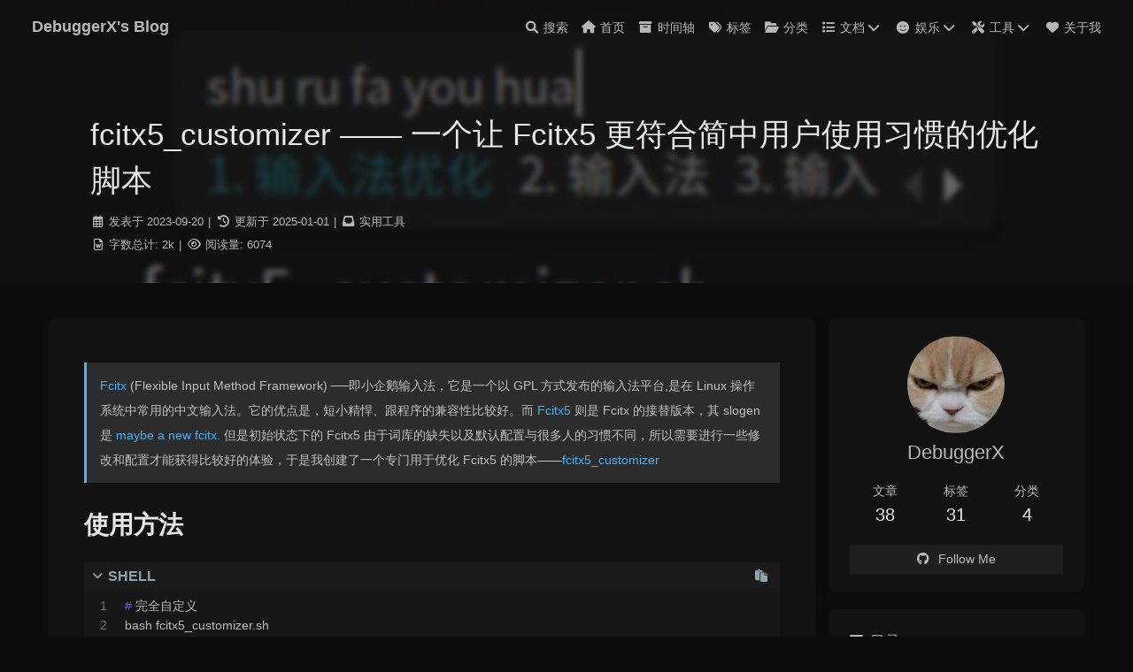

--- FILE ---
content_type: text/html; charset=utf-8
request_url: http://www.debuggerx.com/2023/09/20/fcitx5-customizer/
body_size: 12149
content:
<!DOCTYPE html><html lang="zh-CN" data-theme="dark"><head><meta charset="UTF-8"><meta http-equiv="X-UA-Compatible" content="IE=edge"><meta name="viewport" content="width=device-width, initial-scale=1.0,viewport-fit=cover"><title>fcitx5_customizer —— 一个让 Fcitx5 更符合简中用户使用习惯的优化脚本 | DebuggerX's Blog</title><meta name="author" content="DebuggerX"><meta name="copyright" content="DebuggerX"><meta name="format-detection" content="telephone=no"><meta name="theme-color" content="#0d0d0d"><meta name="description" content="Fcitx (Flexible Input Method Framework) ──即小企鹅输入法，它是一个以 GPL 方式发布的输入法平台,是在 Linux 操作系统中常用的中文输入法。它的优点是，短小精悍、跟程序的兼容性比较好。而 Fcitx5 则是 Fcitx 的接替版本，其 slogen"><link rel="shortcut icon" href="/images/favicon.png"><link rel="canonical" href="http://blog.debuggerx.com/2023/09/20/fcitx5-customizer/index.html"><link rel="preconnect" href="//cdn.jsdelivr.net"/><link rel="preconnect" href="//hm.baidu.com"/><link rel="stylesheet" href="/css/index.css"><link rel="stylesheet" href="https://cdn.staticfile.org/font-awesome/6.1.1/css/all.min.css"><link rel="stylesheet" href="https://cdn.jsdelivr.net/npm/@fancyapps/ui@5.0.33/dist/fancybox/fancybox.min.css" media="print" onload="this.media='all'"><script>var _hmt = _hmt || [];
(function() {
  var hm = document.createElement("script");
  hm.src = "https://hm.baidu.com/hm.js?45acc9824a216a8f1792b419eb91f090";
  var s = document.getElementsByTagName("script")[0]; 
  s.parentNode.insertBefore(hm, s);
})();
</script><script>const GLOBAL_CONFIG = {
  root: '/',
  algolia: undefined,
  localSearch: {"path":"/search.xml","preload":false,"top_n_per_article":1,"unescape":false,"languages":{"hits_empty":"找不到您查询的内容：${query}","hits_stats":"共找到 ${hits} 篇文章"}},
  translate: undefined,
  noticeOutdate: undefined,
  highlight: {"plugin":"highlight.js","highlightCopy":true,"highlightLang":true,"highlightHeightLimit":false},
  copy: {
    success: '复制成功',
    error: '复制错误',
    noSupport: '浏览器不支持'
  },
  relativeDate: {
    homepage: false,
    post: false
  },
  runtime: '',
  dateSuffix: {
    just: '刚刚',
    min: '分钟前',
    hour: '小时前',
    day: '天前',
    month: '个月前'
  },
  copyright: undefined,
  lightbox: 'fancybox',
  Snackbar: undefined,
  infinitegrid: {
    js: 'https://cdn.jsdelivr.net/npm/@egjs/infinitegrid@4.11.1/dist/infinitegrid.min.js',
    buttonText: '加载更多'
  },
  isPhotoFigcaption: false,
  islazyload: false,
  isAnchor: false,
  percent: {
    toc: true,
    rightside: false,
  },
  autoDarkmode: false
}</script><script id="config-diff">var GLOBAL_CONFIG_SITE = {
  title: 'fcitx5_customizer —— 一个让 Fcitx5 更符合简中用户使用习惯的优化脚本',
  isPost: true,
  isHome: false,
  isHighlightShrink: false,
  isToc: true,
  postUpdate: '2025-01-01 23:07:01'
}</script><script>(win=>{
      win.saveToLocal = {
        set: (key, value, ttl) => {
          if (ttl === 0) return
          const now = Date.now()
          const expiry = now + ttl * 86400000
          const item = {
            value,
            expiry
          }
          localStorage.setItem(key, JSON.stringify(item))
        },
      
        get: key => {
          const itemStr = localStorage.getItem(key)
      
          if (!itemStr) {
            return undefined
          }
          const item = JSON.parse(itemStr)
          const now = Date.now()
      
          if (now > item.expiry) {
            localStorage.removeItem(key)
            return undefined
          }
          return item.value
        }
      }
    
      win.getScript = (url, attr = {}) => new Promise((resolve, reject) => {
        const script = document.createElement('script')
        script.src = url
        script.async = true
        script.onerror = reject
        script.onload = script.onreadystatechange = function() {
          const loadState = this.readyState
          if (loadState && loadState !== 'loaded' && loadState !== 'complete') return
          script.onload = script.onreadystatechange = null
          resolve()
        }

        Object.keys(attr).forEach(key => {
          script.setAttribute(key, attr[key])
        })

        document.head.appendChild(script)
      })
    
      win.getCSS = (url, id = false) => new Promise((resolve, reject) => {
        const link = document.createElement('link')
        link.rel = 'stylesheet'
        link.href = url
        if (id) link.id = id
        link.onerror = reject
        link.onload = link.onreadystatechange = function() {
          const loadState = this.readyState
          if (loadState && loadState !== 'loaded' && loadState !== 'complete') return
          link.onload = link.onreadystatechange = null
          resolve()
        }
        document.head.appendChild(link)
      })
    
      win.activateDarkMode = () => {
        document.documentElement.setAttribute('data-theme', 'dark')
        if (document.querySelector('meta[name="theme-color"]') !== null) {
          document.querySelector('meta[name="theme-color"]').setAttribute('content', '#0d0d0d')
        }
      }
      win.activateLightMode = () => {
        document.documentElement.setAttribute('data-theme', 'light')
        if (document.querySelector('meta[name="theme-color"]') !== null) {
          document.querySelector('meta[name="theme-color"]').setAttribute('content', '#ffffff')
        }
      }
      const t = saveToLocal.get('theme')
    
        if (t === 'dark') activateDarkMode()
        else if (t === 'light') activateLightMode()
      
      const asideStatus = saveToLocal.get('aside-status')
      if (asideStatus !== undefined) {
        if (asideStatus === 'hide') {
          document.documentElement.classList.add('hide-aside')
        } else {
          document.documentElement.classList.remove('hide-aside')
        }
      }
    
      const detectApple = () => {
        if(/iPad|iPhone|iPod|Macintosh/.test(navigator.userAgent)){
          document.documentElement.classList.add('apple')
        }
      }
      detectApple()
    })(window)</script><meta name="referrer" content="no-referrer-when-downgrade" /><link rel="stylesheet" href="/md_editor/css/editormd.min.css"><link rel="stylesheet" href="/custom/custom.css"><meta name="generator" content="Hexo 6.0.0">
<style>.github-emoji { position: relative; display: inline-block; width: 1.2em; min-height: 1.2em; overflow: hidden; vertical-align: top; color: transparent; }  .github-emoji > span { position: relative; z-index: 10; }  .github-emoji img, .github-emoji .fancybox { margin: 0 !important; padding: 0 !important; border: none !important; outline: none !important; text-decoration: none !important; user-select: none !important; cursor: auto !important; }  .github-emoji img { height: 1.2em !important; width: 1.2em !important; position: absolute !important; left: 50% !important; top: 50% !important; transform: translate(-50%, -50%) !important; user-select: none !important; cursor: auto !important; } .github-emoji-fallback { color: inherit; } .github-emoji-fallback img { opacity: 0 !important; }</style>
</head><body><div id="sidebar"><div id="menu-mask"></div><div id="sidebar-menus"><div class="avatar-img is-center"><img src="/images/avatar.webp" onerror="onerror=null;src='/img/friend_404.gif'" alt="avatar"/></div><div class="sidebar-site-data site-data is-center"><a href="/archives/"><div class="headline">文章</div><div class="length-num">38</div></a><a href="/tags/"><div class="headline">标签</div><div class="length-num">31</div></a><a href="/categories/"><div class="headline">分类</div><div class="length-num">4</div></a></div><hr class="custom-hr"/><div class="menus_items"><div class="menus_item"><a class="site-page" href="/"><i class="fa-fw fas fa-home"></i><span> 首页</span></a></div><div class="menus_item"><a class="site-page" href="/archives/"><i class="fa-fw fas fa-archive"></i><span> 时间轴</span></a></div><div class="menus_item"><a class="site-page" href="/tags/"><i class="fa-fw fas fa-tags"></i><span> 标签</span></a></div><div class="menus_item"><a class="site-page" href="/categories/"><i class="fa-fw fas fa-folder-open"></i><span> 分类</span></a></div><div class="menus_item"><a class="site-page group" href="javascript:void(0);"><i class="fa-fw fas fa-list"></i><span> 文档</span><i class="fas fa-chevron-down"></i></a><ul class="menus_item_child"><li><a class="site-page child" target="_blank" rel="noopener" href="https://hexo.io/zh-cn/docs/"><i class="fa-fw fas fa-book"></i><span> Hexo</span></a></li><li><a class="site-page child" target="_blank" rel="noopener" href="https://butterfly.js.org/categories/Docs%E6%96%87%E6%AA%94/"><i class="fa-fw fas fa-paint-brush"></i><span> Butterfly</span></a></li></ul></div><div class="menus_item"><a class="site-page group" href="javascript:void(0);"><i class="fa-fw fas fa-smile-o"></i><span> 娱乐</span><i class="fas fa-chevron-down"></i></a><ul class="menus_item_child"><li><a class="site-page child" href="/videos/"><i class="fa-fw fas fa-play-circle"></i><span> 视频</span></a></li><li><a class="site-page child" target="_blank" rel="noopener" href="//debuggerx.com/emulator_js"><i class="fa-fw fas fa-gamepad"></i><span> 游戏</span></a></li></ul></div><div class="menus_item"><a class="site-page group" href="javascript:void(0);"><i class="fa-fw fas fa-tools"></i><span> 工具</span><i class="fas fa-chevron-down"></i></a><ul class="menus_item_child"><li><a class="site-page child" href="/md_editor/"><i class="fa-fw fas fa-pen"></i><span> MDEditor</span></a></li><li><a class="site-page child" target="_blank" rel="noopener" href="http://www.debuggerx.com/dgm_web"><i class="fa-fw fas fa-hand-peace"></i><span> DDE手势管理器</span></a></li></ul></div><div class="menus_item"><a class="site-page" href="/about/"><i class="fa-fw fas fa-heart"></i><span> 关于我</span></a></div></div></div></div><div class="post" id="body-wrap"><header class="post-bg" id="page-header" style="background-image: url('/2023/09/20/fcitx5-customizer/cover.webp')"><nav id="nav"><span id="blog-info"><a href="/" title="DebuggerX's Blog"><span class="site-name">DebuggerX's Blog</span></a></span><div id="menus"><div id="search-button"><a class="site-page social-icon search" href="javascript:void(0);"><i class="fas fa-search fa-fw"></i><span> 搜索</span></a></div><div class="menus_items"><div class="menus_item"><a class="site-page" href="/"><i class="fa-fw fas fa-home"></i><span> 首页</span></a></div><div class="menus_item"><a class="site-page" href="/archives/"><i class="fa-fw fas fa-archive"></i><span> 时间轴</span></a></div><div class="menus_item"><a class="site-page" href="/tags/"><i class="fa-fw fas fa-tags"></i><span> 标签</span></a></div><div class="menus_item"><a class="site-page" href="/categories/"><i class="fa-fw fas fa-folder-open"></i><span> 分类</span></a></div><div class="menus_item"><a class="site-page group" href="javascript:void(0);"><i class="fa-fw fas fa-list"></i><span> 文档</span><i class="fas fa-chevron-down"></i></a><ul class="menus_item_child"><li><a class="site-page child" target="_blank" rel="noopener" href="https://hexo.io/zh-cn/docs/"><i class="fa-fw fas fa-book"></i><span> Hexo</span></a></li><li><a class="site-page child" target="_blank" rel="noopener" href="https://butterfly.js.org/categories/Docs%E6%96%87%E6%AA%94/"><i class="fa-fw fas fa-paint-brush"></i><span> Butterfly</span></a></li></ul></div><div class="menus_item"><a class="site-page group" href="javascript:void(0);"><i class="fa-fw fas fa-smile-o"></i><span> 娱乐</span><i class="fas fa-chevron-down"></i></a><ul class="menus_item_child"><li><a class="site-page child" href="/videos/"><i class="fa-fw fas fa-play-circle"></i><span> 视频</span></a></li><li><a class="site-page child" target="_blank" rel="noopener" href="//debuggerx.com/emulator_js"><i class="fa-fw fas fa-gamepad"></i><span> 游戏</span></a></li></ul></div><div class="menus_item"><a class="site-page group" href="javascript:void(0);"><i class="fa-fw fas fa-tools"></i><span> 工具</span><i class="fas fa-chevron-down"></i></a><ul class="menus_item_child"><li><a class="site-page child" href="/md_editor/"><i class="fa-fw fas fa-pen"></i><span> MDEditor</span></a></li><li><a class="site-page child" target="_blank" rel="noopener" href="http://www.debuggerx.com/dgm_web"><i class="fa-fw fas fa-hand-peace"></i><span> DDE手势管理器</span></a></li></ul></div><div class="menus_item"><a class="site-page" href="/about/"><i class="fa-fw fas fa-heart"></i><span> 关于我</span></a></div></div><div id="toggle-menu"><a class="site-page" href="javascript:void(0);"><i class="fas fa-bars fa-fw"></i></a></div></div></nav><div id="post-info"><h1 class="post-title">fcitx5_customizer —— 一个让 Fcitx5 更符合简中用户使用习惯的优化脚本</h1><div id="post-meta"><div class="meta-firstline"><span class="post-meta-date"><i class="far fa-calendar-alt fa-fw post-meta-icon"></i><span class="post-meta-label">发表于</span><time class="post-meta-date-created" datetime="2023-09-20T04:24:21.000Z" title="发表于 2023-09-20 12:24:21">2023-09-20</time><span class="post-meta-separator">|</span><i class="fas fa-history fa-fw post-meta-icon"></i><span class="post-meta-label">更新于</span><time class="post-meta-date-updated" datetime="2025-01-01T15:07:01.546Z" title="更新于 2025-01-01 23:07:01">2025-01-01</time></span><span class="post-meta-categories"><span class="post-meta-separator">|</span><i class="fas fa-inbox fa-fw post-meta-icon"></i><a class="post-meta-categories" href="/categories/%E5%AE%9E%E7%94%A8%E5%B7%A5%E5%85%B7/">实用工具</a></span></div><div class="meta-secondline"><span class="post-meta-separator">|</span><span class="post-meta-wordcount"><i class="far fa-file-word fa-fw post-meta-icon"></i><span class="post-meta-label">字数总计:</span><span class="word-count">2k</span></span><span class="post-meta-separator">|</span><span class="post-meta-pv-cv" id="" data-flag-title="fcitx5_customizer —— 一个让 Fcitx5 更符合简中用户使用习惯的优化脚本"><i class="far fa-eye fa-fw post-meta-icon"></i><span class="post-meta-label">阅读量:</span><span id="busuanzi_value_page_pv"><i class="fa-solid fa-spinner fa-spin"></i></span></span></div></div></div></header><main class="layout" id="content-inner"><div id="post"><article class="post-content" id="article-container"><blockquote>
<p><a target="_blank" rel="noopener" href="https://wiki.archlinuxcn.org/wiki/Fcitx">Fcitx</a> (Flexible Input Method Framework) ──即小企鹅输入法，它是一个以 GPL 方式发布的输入法平台,是在 Linux 操作系统中常用的中文输入法。它的优点是，短小精悍、跟程序的兼容性比较好。而 <a target="_blank" rel="noopener" href="https://wiki.archlinuxcn.org/wiki/Fcitx5">Fcitx5</a> 则是 Fcitx 的接替版本，其 slogen 是 <a target="_blank" rel="noopener" href="https://github.com/fcitx/fcitx5">maybe a new fcitx.</a> 但是初始状态下的 Fcitx5 由于词库的缺失以及默认配置与很多人的习惯不同，所以需要进行一些修改和配置才能获得比较好的体验，于是我创建了一个专门用于优化 Fcitx5 的脚本——<a target="_blank" rel="noopener" href="https://github.com/debuggerx01/fcitx5_customizer">fcitx5_customizer</a></p>
</blockquote>
<h1 id="使用方法"><a href="#使用方法" class="headerlink" title="使用方法"></a>使用方法</h1><figure class="highlight shell"><table><tbody><tr><td class="gutter"><pre><span class="line">1</span><br><span class="line">2</span><br><span class="line">3</span><br><span class="line">4</span><br><span class="line">5</span><br><span class="line">6</span><br><span class="line">7</span><br><span class="line">8</span><br><span class="line">9</span><br><span class="line">10</span><br><span class="line">11</span><br></pre></td><td class="code"><pre><span class="line"><span class="meta prompt_"># </span><span class="language-bash">完全自定义</span></span><br><span class="line">bash fcitx5_customizer.sh</span><br><span class="line"><span class="meta prompt_"></span></span><br><span class="line"><span class="meta prompt_"># </span><span class="language-bash">使用推荐配置</span></span><br><span class="line">bash fcitx5_customizer.sh recommend</span><br><span class="line"><span class="meta prompt_"></span></span><br><span class="line"><span class="meta prompt_"># </span><span class="language-bash">在线运行</span></span><br><span class="line">bash -c "$(curl -fsSL https://fcitx5.debuggerx.com/fcitx5_customizer.sh)"</span><br><span class="line"><span class="meta prompt_"></span></span><br><span class="line"><span class="meta prompt_"># </span><span class="language-bash">在线运行并使用推荐配置</span></span><br><span class="line">curl -sSL https://fcitx5.debuggerx.com/fcitx5_customizer.sh | bash -s -- recommend</span><br></pre></td></tr></tbody></table></figure>

<h1 id="优化后使用技巧"><a href="#优化后使用技巧" class="headerlink" title="优化后使用技巧"></a>优化后使用技巧</h1><blockquote>
<p>当应用<code>配置快速输入</code>优化项后，可以利用快速输入(默认按V键进入该模式)来输入标点、特殊符号、时间日期，以及实现数字转大写金额等功能</p>
</blockquote>
<h2 id="输入标点"><a href="#输入标点" class="headerlink" title="输入标点"></a>输入标点</h2><p>默认配置下的 Fcitx5 有一个让很多新手非常困扰的问题，就是当按下键盘上的<code>[</code>和<code>]</code>时，输入法打出的标点却是<code>·</code>和<code>「</code>，而不是习惯中的中文方括号<code>【</code>和<code>】</code>，所以我的优化脚本中提供了一个<code>优化中文标点</code>的选项用于修正这个问题。此时如果就是想输入包括<code>·</code>和<code>「</code>等在内的各种标点，就可以利用快速输入，先按V键，再按标点按键，即可出现各种特殊标点可供选择输入：<br><img src="/2023/09/20/fcitx5-customizer/punctuation.webp" alt="punctuation"></p>
<h2 id="查看所有的快速输入命令"><a href="#查看所有的快速输入命令" class="headerlink" title="查看所有的快速输入命令"></a>查看所有的快速输入命令</h2><p>快速输入的使用方式是，先按键(默认是V键)触发进入快速输入模式，然后输入指令，例如<code>vfh</code>就是输入符号，<code>vsz</code>就是输入各种样式的数字。<br>当想要查看所有的快速输入命令时，可以输入<code>vtsf</code>(提示符的拼音首字母)，即可看到所有的命令缩写：<br><img src="/2023/09/20/fcitx5-customizer/tsf.webp" alt="tsf"></p>
<h2 id="输入特殊符号"><a href="#输入特殊符号" class="headerlink" title="输入特殊符号"></a>输入特殊符号</h2><p>由于 Fcitx5 暂时还没有实现类似 Fcitx 以及搜狗等输入法中的特殊符号输入面板，所以折中的办法是利用快速输入来实现。<br>感谢来自deepin论坛的<code>doodo</code>分享的方案及配置文件，大部分数据来自<a target="_blank" rel="noopener" href="https://github.com/rime">rime</a>项目，本人在此基础上进行了一些补充和缺失的函数实现。<br>下面进行说明：</p>
<h3 id="箭头"><a href="#箭头" class="headerlink" title="箭头"></a>箭头</h3><p>箭头是非常常用的特殊符号，优化后的快速输入有三种输入箭头的方法：</p>
<ul>
<li>直接输入<code>vzuo</code>、<code>vyou</code>、<code>vshang</code>、<code>vxia</code>即可输入←、→、↑、↓这几个常用的箭头</li>
<li>输入<code>vjt</code>后，选择想要的箭头<br>  <img src="/2023/09/20/fcitx5-customizer/arrow1.webp" alt="arrow1.webp"></li>
<li>输入<code>v\</code>后，选择想要的粗箭头<br>  <img src="/2023/09/20/fcitx5-customizer/arrow2.webp" alt="arrow2.webp"></li>
</ul>
<h3 id="符号"><a href="#符号" class="headerlink" title="符号"></a>符号</h3><p>建议先输入<code>vtsf</code>查看所有的命令，下面列出几种常用的符号输入</p>
<ul>
<li><img src="/2023/09/20/fcitx5-customizer/fh1.webp" alt="fh1.webp"></li>
<li><img src="/2023/09/20/fcitx5-customizer/fh2.webp" alt="fh2.webp"></li>
<li><img src="/2023/09/20/fcitx5-customizer/fh3.webp" alt="fh3.webp"></li>
<li><img src="/2023/09/20/fcitx5-customizer/fh4.webp" alt="fh4.webp"></li>
</ul>
<h3 id="emoji表情"><a href="#emoji表情" class="headerlink" title="emoji表情"></a>emoji表情</h3><p>对于常见的emoji表情，可以尝试直接输入拼音，比如<code>haha</code>、<code>xiaoku</code>、<code>wuyu</code>、<code>ai</code>、<code>zhadan</code>：<br><img src="/2023/09/20/fcitx5-customizer/emoji1.webp" alt="emoji1.webp"><br>更多emoji表情，可以尝试输入<code>v:[emoji的英文名]</code>输入：<br><img src="/2023/09/20/fcitx5-customizer/emoji2.webp" alt="emoji2.webp"></p>
<h2 id="时间日期"><a href="#时间日期" class="headerlink" title="时间日期"></a>时间日期</h2><ul>
<li>输入当前日期<br><img src="/2023/09/20/fcitx5-customizer/rq.webp" alt="rq.webp"></li>
<li>输入当前时间<br><img src="/2023/09/20/fcitx5-customizer/sj.webp" alt="sj.webp"></li>
<li>输入当前时间的时间戳/ISO8601格式<br><img src="/2023/09/20/fcitx5-customizer/sjc.webp" alt="sjc.webp"></li>
</ul>
<h2 id="数字转大写金额"><a href="#数字转大写金额" class="headerlink" title="数字转大写金额"></a>数字转大写金额</h2><blockquote>
<p>实现该功能的lua脚本来自<a target="_blank" rel="noopener" href="https://github.com/iDvel/rime-ice/issues/264">https://github.com/iDvel/rime-ice/issues/264</a></p>
</blockquote>
<p>使用方法是<code>vdx[数字]</code>，例如整数：<br><img src="/2023/09/20/fcitx5-customizer/dx1.webp" alt="dx1.webp"><br><img src="/2023/09/20/fcitx5-customizer/dx2.webp" alt="dx2.webp"><br>也支持小数：<br><img src="/2023/09/20/fcitx5-customizer/dx3.webp" alt="dx3.webp"></p>
<h1 id="一些说明"><a href="#一些说明" class="headerlink" title="一些说明"></a>一些说明</h1><h2 id="关于词库"><a href="#关于词库" class="headerlink" title="关于词库"></a>关于词库</h2><ol>
<li>脚本中的<code>安装搜狗词库</code>是从系统的仓库中尝试下载安装<code>fcitx5-pinyin-sougou</code>这个包，deepin的仓库中是有这个包的，而 debian、ubuntu 中默认是没有的，所以会显示安装失败。不过在安装了维基中文、精选搜狗细胞词库，并开启云拼音的情况下，少这么一个词库的影响也并不是很大。如果一定想要，可以参考源仓库的说明自行处理：<a target="_blank" rel="noopener" href="https://github.com/CHN-beta/sougou-dict">sougou-dict</a>。</li>
<li>脚本中的<code>中文维基词库</code>来自仓库：<a target="_blank" rel="noopener" href="https://github.com/felixonmars/fcitx5-pinyin-zhwiki">fcitx5-pinyin-zhwiki</a></li>
<li>脚本中的<code>精选搜狗细胞词库</code>来自搜狗<a target="_blank" rel="noopener" href="https://pinyin.sogou.com/dict/">细胞词库官网</a>，目前包含如下词库：<ul>
<li>财经金融词汇大全【官方推荐】</li>
<li>法律词汇大全【官方推荐】</li>
<li>古诗词名句【官方推荐】</li>
<li>机械词汇大全【官方推荐】</li>
<li>计算机词汇大全【官方推荐】</li>
<li>建筑词汇大全【官方推荐】</li>
<li>农业词汇大全【官方推荐】</li>
<li>搜狗标准词库</li>
<li>医学词汇大全【官方推荐】</li>
<li>政府机关团体机构大全【官方推荐】</li>
<li>中国历史词汇大全【官方推荐】</li>
</ul>
</li>
</ol>
<h2 id="候选词数量和修改加减号翻页"><a href="#候选词数量和修改加减号翻页" class="headerlink" title="候选词数量和修改加减号翻页"></a>候选词数量和修改加减号翻页</h2><p>Fcitx5 默认配置下，拼音和通用(例如在快速输入模式)的配置是不统一的，所以会出现拼音输入是候选词是7个、可以用加减号翻页，而快速输入时候选词是5个、不能用加减号翻页，造成体验上的不一致。所以当通过脚本修改这两项配置时，会同时修改两边的配置，从而降低输入时的差异感。</p>
<h2 id="关闭预编辑"><a href="#关闭预编辑" class="headerlink" title="关闭预编辑"></a>关闭预编辑</h2><p>也就是禁用<code>单行模式</code>，因为该模式在某些程序下无效，在一些程序中会出现问题，并造成某些未知BUG，所以建议禁用，参考：<a target="_blank" rel="noopener" href="https://github.com/fcitx/fcitx5/issues/60">https://github.com/fcitx/fcitx5/issues/60</a></p>
<h2 id="禁用不常用快捷键"><a href="#禁用不常用快捷键" class="headerlink" title="禁用不常用快捷键"></a>禁用不常用快捷键</h2><p>禁用一些不常用的快捷键，放置和第三方应用(如IDE)出现热键冲突。当前禁用的快捷键有：</p>
<ul>
<li>unicode相关快捷键 —— Ctrl+Alt+Shift+U</li>
<li>云拼音切换快捷键 —— Ctrl+Shift+C / Ctrl+Alt+Shift+C</li>
<li>简繁体切换 —— Ctrl+Shift+F</li>
<li>剪切板 —— Ctrl+;</li>
</ul>
<h2 id="配置快速输入"><a href="#配置快速输入" class="headerlink" title="配置快速输入"></a>配置快速输入</h2><p>参考上面的说明<a href="#%E8%BE%93%E5%85%A5%E7%89%B9%E6%AE%8A%E7%AC%A6%E5%8F%B7">输入特殊符号</a>，快速输入可以输入多种特殊符号，而输入时间日期和数字转大写金额的功能由于依赖lua脚本实现，所以需要勾选下面的<code>大写时关闭拼音输入</code>选项后才能使用。</p>
<h2 id="大写时关闭拼音输入"><a href="#大写时关闭拼音输入" class="headerlink" title="大写时关闭拼音输入"></a>大写时关闭拼音输入</h2><p>这个选项除了安装<code>大写时关闭拼音输入</code>的逻辑脚本，同时还安装了 Fcitx5 支持 lua 脚本的所有相关支持。如果只想开启脚本支持的功能，而不习惯这个<code>大写时关闭拼音输入</code>的特性，则可以在配置结束后执行如下命令删除脚本，并重启输入法：</p>
<figure class="highlight shell"><table><tbody><tr><td class="gutter"><pre><span class="line">1</span><br></pre></td><td class="code"><pre><span class="line">rm ~/.local/share/fcitx5/addon/uppercase_dis_ime.conf</span><br></pre></td></tr></tbody></table></figure>
<h2 id="关于皮肤"><a href="#关于皮肤" class="headerlink" title="关于皮肤"></a>关于皮肤</h2><p>本脚本当前收录的皮肤及效果图如下：</p>
<ul>
<li>星空黑(我转换并修正的一个搜狗皮肤，原地址：<a target="_blank" rel="noopener" href="https://pinyin.sogou.com/skins/detail/view/info/526130">https://pinyin.sogou.com/skins/detail/view/info/526130</a>)<br>  <img src="/2023/09/20/fcitx5-customizer/sky_black.webp" alt="sky_black.webp"></li>
<li>breeze(原地址：<a target="_blank" rel="noopener" href="https://github.com/scratch-er/fcitx5-breeze">https://github.com/scratch-er/fcitx5-breeze</a>)<br>  <img src="/2023/09/20/fcitx5-customizer/breeze.webp" alt="breeze.webp"></li>
<li>material-color(原地址：<a target="_blank" rel="noopener" href="https://github.com/hosxy/Fcitx5-Material-Color">https://github.com/hosxy/Fcitx5-Material-Color</a>)<br>  <img src="/2023/09/20/fcitx5-customizer/material.webp" alt="material.webp"></li>
<li>nord(原地址：<a target="_blank" rel="noopener" href="https://github.com/tonyfettes/fcitx5-nord">https://github.com/tonyfettes/fcitx5-nord</a>)<br>  <img src="/2023/09/20/fcitx5-customizer/nord.webp" alt="nord.webp"></li>
<li>solarized(原地址：<a target="_blank" rel="noopener" href="https://github.com/mingyech/fcitx5-solarized">https://github.com/mingyech/fcitx5-solarized</a>)<br>  <img src="/2023/09/20/fcitx5-customizer/solarized.webp" alt="solarized.webp"></li>
<li>简约黑/白(Maicss专为深度制作的主题，原地址：<a target="_blank" rel="noopener" href="https://bbs.deepin.org/post/223743">https://bbs.deepin.org/post/223743</a>)<br>  <img src="/2023/09/20/fcitx5-customizer/simple-black.webp" alt="simple-black.webp"></li>
<li>dracula(drbbr制作的德古拉主题，原地址：<a target="_blank" rel="noopener" href="https://github.com/drbbr/fcitx5-dracula-theme">https://github.com/drbbr/fcitx5-dracula-theme</a>)<br>  <img src="/2023/09/20/fcitx5-customizer/dracula.webp" alt="dracula.webp"></li>
</ul>
<h2 id="可能遇到的问题"><a href="#可能遇到的问题" class="headerlink" title="可能遇到的问题"></a>可能遇到的问题</h2><h3 id="curl未找到命令"><a href="#curl未找到命令" class="headerlink" title="curl未找到命令"></a>curl未找到命令</h3><p>如果执行优化命令时提示<code>curl</code>未找到命令，请先手动执行 <code>sudo apt install curl</code> 安装即可。</p>
<h3 id="当前输入法不是fcitx"><a href="#当前输入法不是fcitx" class="headerlink" title="当前输入法不是fcitx"></a>当前输入法不是fcitx</h3><p>只有当前系统正确安装并启用了 Fcitx5 输入法是，优化脚本才会真正执行。有一种情况是，当使用系统自带的输入法切换器将系统的输入法切换为 Fcitx5 时，虽然看上去已经切换成功并且输入法已经可以正常使用，但是系统的环境变量还没有及时刷新，所以脚本还是会认为系统输入法不是 Fcitx5。此时只要注销或重启一次系统，再次执行优化命令即可正确识别。</p>
<h1 id="部分参考资料及链接"><a href="#部分参考资料及链接" class="headerlink" title="部分参考资料及链接"></a>部分参考资料及链接</h1><ul>
<li><a target="_blank" rel="noopener" href="https://bbs.deepin.org/post/229204">[经验分享] deepin安装fctix5输入法（无需编译，配图）</a></li>
<li><a target="_blank" rel="noopener" href="https://bbs.deepin.org/post/223743">[经验分享] fcitx5输入法使用技巧&amp;简约皮肤分享</a></li>
<li><a target="_blank" rel="noopener" href="https://www.aloxaf.com/2020/09/fcitx5_plugin/">使用 fcitx5-lua 编写 lua 插件</a></li>
<li><a target="_blank" rel="noopener" href="https://wiki.archlinuxcn.org/wiki/Fcitx5">Fcitx5 -  Arch Linux 中文维基</a></li>
<li><a target="_blank" rel="noopener" href="https://www.csslayer.info/wordpress/">CSS layer | Unlimited Code Works</a></li>
</ul>
</article><div class="tag_share"><div class="post-meta__tag-list"><a class="post-meta__tags" href="/tags/%E5%BC%80%E6%BA%90/">开源</a><a class="post-meta__tags" href="/tags/linux/">linux</a><a class="post-meta__tags" href="/tags/shell/">shell</a><a class="post-meta__tags" href="/tags/fcitx5/">fcitx5</a></div><div class="post_share"><div class="social-share" data-image="/2023/09/20/fcitx5-customizer/cover.webp" data-sites="facebook,twitter,wechat,weibo,qq"></div><link rel="stylesheet" href="https://cdn.jsdelivr.net/npm/social-share.js/dist/css/share.min.css" media="print" onload="this.media='all'"><script src="https://cdn.jsdelivr.net/npm/social-share.js/dist/js/social-share.min.js" defer></script></div></div><nav class="pagination-post" id="pagination"><div class="prev-post pull-left"><a href="/2023/10/07/map-scancodes-to-keycodes/" title="Linux通用键位修改"><img class="cover" src="/2022/03/27/set-global-keybindings-via-xbindkeys/cover.webp" onerror="onerror=null;src='/img/404.jpg'" alt="cover of previous post"><div class="pagination-info"><div class="label">上一篇</div><div class="prev_info">Linux通用键位修改</div></div></a></div><div class="next-post pull-right"><a href="/2023/07/18/remote-system-monitor/" title="远程监视器——使用Flutter/Dart开发的Linux系统状态监视APP"><img class="cover" src="/2023/07/18/remote-system-monitor/cover.webp" onerror="onerror=null;src='/img/404.jpg'" alt="cover of next post"><div class="pagination-info"><div class="label">下一篇</div><div class="next_info">远程监视器——使用Flutter/Dart开发的Linux系统状态监视APP</div></div></a></div></nav><div class="relatedPosts"><div class="headline"><i class="fas fa-thumbs-up fa-fw"></i><span>相关推荐</span></div><div class="relatedPosts-list"><div><a href="/2021/01/10/make-deepin-terminal-quake-mode-faster/" title="不满新版深度终端的动画速度，动手修改编译一个版本"><img class="cover" src="/2021/01/10/make-deepin-terminal-quake-mode-faster/cover.webp" alt="cover"><div class="content is-center"><div class="date"><i class="far fa-calendar-alt fa-fw"></i> 2021-01-10</div><div class="title">不满新版深度终端的动画速度，动手修改编译一个版本</div></div></a></div><div><a href="/2021/07/07/Modify-the-linux-kernel-to-reduce-the-boot-speed-by-about-30-seconds/" title="修改 Linux 内核使系统启动时间缩短约 30 秒"><img class="cover" src="/2021/07/07/Modify-the-linux-kernel-to-reduce-the-boot-speed-by-about-30-seconds/cover.webp" alt="cover"><div class="content is-center"><div class="date"><i class="far fa-calendar-alt fa-fw"></i> 2021-07-07</div><div class="title">修改 Linux 内核使系统启动时间缩短约 30 秒</div></div></a></div><div><a href="/2021/08/17/Using-github-actions-to-build-kernel-deb-packages/" title="利用 GitHub Actions 自动构建 Linux 内核为 deb 包"><img class="cover" src="/2021/08/17/Using-github-actions-to-build-kernel-deb-packages/cover.webp" alt="cover"><div class="content is-center"><div class="date"><i class="far fa-calendar-alt fa-fw"></i> 2021-08-17</div><div class="title">利用 GitHub Actions 自动构建 Linux 内核为 deb 包</div></div></a></div><div><a href="/2022/03/30/some-personal-preferences-for-linux/" title="个人对 Linux 的一些偏好设置"><img class="cover" src="/2022/03/30/some-personal-preferences-for-linux/cover.webp" alt="cover"><div class="content is-center"><div class="date"><i class="far fa-calendar-alt fa-fw"></i> 2022-03-30</div><div class="title">个人对 Linux 的一些偏好设置</div></div></a></div><div><a href="/2020/11/08/an-awesome-markdown-editor-for-hexo/" title="为博客加入一个好用的在线MD编辑工具"><img class="cover" src="/2020/11/08/an-awesome-markdown-editor-for-hexo/Editor.md.png" alt="cover"><div class="content is-center"><div class="date"><i class="far fa-calendar-alt fa-fw"></i> 2020-11-08</div><div class="title">为博客加入一个好用的在线MD编辑工具</div></div></a></div><div><a href="/2020/12/31/manage-i18n-resources-gracefully/" title="优雅地管理国际化资源——i18n-manager"><img class="cover" src="/2020/12/31/manage-i18n-resources-gracefully/cover.webp" alt="cover"><div class="content is-center"><div class="date"><i class="far fa-calendar-alt fa-fw"></i> 2020-12-31</div><div class="title">优雅地管理国际化资源——i18n-manager</div></div></a></div></div></div></div><div class="aside-content" id="aside-content"><div class="card-widget card-info"><div class="is-center"><div class="avatar-img"><img src="/images/avatar.webp" onerror="this.onerror=null;this.src='/img/friend_404.gif'" alt="avatar"/></div><div class="author-info__name">DebuggerX</div><div class="author-info__description"></div></div><div class="card-info-data site-data is-center"><a href="/archives/"><div class="headline">文章</div><div class="length-num">38</div></a><a href="/tags/"><div class="headline">标签</div><div class="length-num">31</div></a><a href="/categories/"><div class="headline">分类</div><div class="length-num">4</div></a></div><a id="card-info-btn" target="_blank" rel="noopener" href="https://github.com/debuggerx01"><i class="fab fa-github"></i><span>Follow Me</span></a></div><div class="sticky_layout"><div class="card-widget" id="card-toc"><div class="item-headline"><i class="fas fa-stream"></i><span>目录</span><span class="toc-percentage"></span></div><div class="toc-content"><ol class="toc"><li class="toc-item toc-level-1"><a class="toc-link" href="#%E4%BD%BF%E7%94%A8%E6%96%B9%E6%B3%95"><span class="toc-number">1.</span> <span class="toc-text">使用方法</span></a></li><li class="toc-item toc-level-1"><a class="toc-link" href="#%E4%BC%98%E5%8C%96%E5%90%8E%E4%BD%BF%E7%94%A8%E6%8A%80%E5%B7%A7"><span class="toc-number">2.</span> <span class="toc-text">优化后使用技巧</span></a><ol class="toc-child"><li class="toc-item toc-level-2"><a class="toc-link" href="#%E8%BE%93%E5%85%A5%E6%A0%87%E7%82%B9"><span class="toc-number">2.1.</span> <span class="toc-text">输入标点</span></a></li><li class="toc-item toc-level-2"><a class="toc-link" href="#%E6%9F%A5%E7%9C%8B%E6%89%80%E6%9C%89%E7%9A%84%E5%BF%AB%E9%80%9F%E8%BE%93%E5%85%A5%E5%91%BD%E4%BB%A4"><span class="toc-number">2.2.</span> <span class="toc-text">查看所有的快速输入命令</span></a></li><li class="toc-item toc-level-2"><a class="toc-link" href="#%E8%BE%93%E5%85%A5%E7%89%B9%E6%AE%8A%E7%AC%A6%E5%8F%B7"><span class="toc-number">2.3.</span> <span class="toc-text">输入特殊符号</span></a><ol class="toc-child"><li class="toc-item toc-level-3"><a class="toc-link" href="#%E7%AE%AD%E5%A4%B4"><span class="toc-number">2.3.1.</span> <span class="toc-text">箭头</span></a></li><li class="toc-item toc-level-3"><a class="toc-link" href="#%E7%AC%A6%E5%8F%B7"><span class="toc-number">2.3.2.</span> <span class="toc-text">符号</span></a></li><li class="toc-item toc-level-3"><a class="toc-link" href="#emoji%E8%A1%A8%E6%83%85"><span class="toc-number">2.3.3.</span> <span class="toc-text">emoji表情</span></a></li></ol></li><li class="toc-item toc-level-2"><a class="toc-link" href="#%E6%97%B6%E9%97%B4%E6%97%A5%E6%9C%9F"><span class="toc-number">2.4.</span> <span class="toc-text">时间日期</span></a></li><li class="toc-item toc-level-2"><a class="toc-link" href="#%E6%95%B0%E5%AD%97%E8%BD%AC%E5%A4%A7%E5%86%99%E9%87%91%E9%A2%9D"><span class="toc-number">2.5.</span> <span class="toc-text">数字转大写金额</span></a></li></ol></li><li class="toc-item toc-level-1"><a class="toc-link" href="#%E4%B8%80%E4%BA%9B%E8%AF%B4%E6%98%8E"><span class="toc-number">3.</span> <span class="toc-text">一些说明</span></a><ol class="toc-child"><li class="toc-item toc-level-2"><a class="toc-link" href="#%E5%85%B3%E4%BA%8E%E8%AF%8D%E5%BA%93"><span class="toc-number">3.1.</span> <span class="toc-text">关于词库</span></a></li><li class="toc-item toc-level-2"><a class="toc-link" href="#%E5%80%99%E9%80%89%E8%AF%8D%E6%95%B0%E9%87%8F%E5%92%8C%E4%BF%AE%E6%94%B9%E5%8A%A0%E5%87%8F%E5%8F%B7%E7%BF%BB%E9%A1%B5"><span class="toc-number">3.2.</span> <span class="toc-text">候选词数量和修改加减号翻页</span></a></li><li class="toc-item toc-level-2"><a class="toc-link" href="#%E5%85%B3%E9%97%AD%E9%A2%84%E7%BC%96%E8%BE%91"><span class="toc-number">3.3.</span> <span class="toc-text">关闭预编辑</span></a></li><li class="toc-item toc-level-2"><a class="toc-link" href="#%E7%A6%81%E7%94%A8%E4%B8%8D%E5%B8%B8%E7%94%A8%E5%BF%AB%E6%8D%B7%E9%94%AE"><span class="toc-number">3.4.</span> <span class="toc-text">禁用不常用快捷键</span></a></li><li class="toc-item toc-level-2"><a class="toc-link" href="#%E9%85%8D%E7%BD%AE%E5%BF%AB%E9%80%9F%E8%BE%93%E5%85%A5"><span class="toc-number">3.5.</span> <span class="toc-text">配置快速输入</span></a></li><li class="toc-item toc-level-2"><a class="toc-link" href="#%E5%A4%A7%E5%86%99%E6%97%B6%E5%85%B3%E9%97%AD%E6%8B%BC%E9%9F%B3%E8%BE%93%E5%85%A5"><span class="toc-number">3.6.</span> <span class="toc-text">大写时关闭拼音输入</span></a></li><li class="toc-item toc-level-2"><a class="toc-link" href="#%E5%85%B3%E4%BA%8E%E7%9A%AE%E8%82%A4"><span class="toc-number">3.7.</span> <span class="toc-text">关于皮肤</span></a></li><li class="toc-item toc-level-2"><a class="toc-link" href="#%E5%8F%AF%E8%83%BD%E9%81%87%E5%88%B0%E7%9A%84%E9%97%AE%E9%A2%98"><span class="toc-number">3.8.</span> <span class="toc-text">可能遇到的问题</span></a><ol class="toc-child"><li class="toc-item toc-level-3"><a class="toc-link" href="#curl%E6%9C%AA%E6%89%BE%E5%88%B0%E5%91%BD%E4%BB%A4"><span class="toc-number">3.8.1.</span> <span class="toc-text">curl未找到命令</span></a></li><li class="toc-item toc-level-3"><a class="toc-link" href="#%E5%BD%93%E5%89%8D%E8%BE%93%E5%85%A5%E6%B3%95%E4%B8%8D%E6%98%AFfcitx"><span class="toc-number">3.8.2.</span> <span class="toc-text">当前输入法不是fcitx</span></a></li></ol></li></ol></li><li class="toc-item toc-level-1"><a class="toc-link" href="#%E9%83%A8%E5%88%86%E5%8F%82%E8%80%83%E8%B5%84%E6%96%99%E5%8F%8A%E9%93%BE%E6%8E%A5"><span class="toc-number">4.</span> <span class="toc-text">部分参考资料及链接</span></a></li></ol></div></div><div class="card-widget card-recent-post"><div class="item-headline"><i class="fas fa-history"></i><span>最新文章</span></div><div class="aside-list"><div class="aside-list-item"><a class="thumbnail" href="/2024/12/08/weekly-todo-app/" title="每周TODO——个人向待办管理工具"><img src="/2024/12/08/weekly-todo-app/cover.webp" onerror="this.onerror=null;this.src='/img/404.jpg'" alt="每周TODO——个人向待办管理工具"/></a><div class="content"><a class="title" href="/2024/12/08/weekly-todo-app/" title="每周TODO——个人向待办管理工具">每周TODO——个人向待办管理工具</a><time datetime="2024-12-08T06:43:10.000Z" title="发表于 2024-12-08 14:43:10">2024-12-08</time></div></div><div class="aside-list-item"><a class="thumbnail" href="/2023/10/07/map-scancodes-to-keycodes/" title="Linux通用键位修改"><img src="/2022/03/27/set-global-keybindings-via-xbindkeys/cover.webp" onerror="this.onerror=null;this.src='/img/404.jpg'" alt="Linux通用键位修改"/></a><div class="content"><a class="title" href="/2023/10/07/map-scancodes-to-keycodes/" title="Linux通用键位修改">Linux通用键位修改</a><time datetime="2023-10-07T09:18:05.000Z" title="发表于 2023-10-07 17:18:05">2023-10-07</time></div></div><div class="aside-list-item"><a class="thumbnail" href="/2023/09/20/fcitx5-customizer/" title="fcitx5_customizer —— 一个让 Fcitx5 更符合简中用户使用习惯的优化脚本"><img src="/2023/09/20/fcitx5-customizer/cover.webp" onerror="this.onerror=null;this.src='/img/404.jpg'" alt="fcitx5_customizer —— 一个让 Fcitx5 更符合简中用户使用习惯的优化脚本"/></a><div class="content"><a class="title" href="/2023/09/20/fcitx5-customizer/" title="fcitx5_customizer —— 一个让 Fcitx5 更符合简中用户使用习惯的优化脚本">fcitx5_customizer —— 一个让 Fcitx5 更符合简中用户使用习惯的优化脚本</a><time datetime="2023-09-20T04:24:21.000Z" title="发表于 2023-09-20 12:24:21">2023-09-20</time></div></div><div class="aside-list-item"><a class="thumbnail" href="/2023/07/18/remote-system-monitor/" title="远程监视器——使用Flutter/Dart开发的Linux系统状态监视APP"><img src="/2023/07/18/remote-system-monitor/cover.webp" onerror="this.onerror=null;this.src='/img/404.jpg'" alt="远程监视器——使用Flutter/Dart开发的Linux系统状态监视APP"/></a><div class="content"><a class="title" href="/2023/07/18/remote-system-monitor/" title="远程监视器——使用Flutter/Dart开发的Linux系统状态监视APP">远程监视器——使用Flutter/Dart开发的Linux系统状态监视APP</a><time datetime="2023-07-18T01:36:03.000Z" title="发表于 2023-07-18 09:36:03">2023-07-18</time></div></div><div class="aside-list-item"><a class="thumbnail" href="/2023/06/20/conditional-compilation-using-source-gen-in-flutter-3/" title="在 flutter 中利用 source_gen 实现条件编译（下）"><img src="/2022/04/17/conditional-compilation-using-source-gen-in-flutter-1/cover.webp" onerror="this.onerror=null;this.src='/img/404.jpg'" alt="在 flutter 中利用 source_gen 实现条件编译（下）"/></a><div class="content"><a class="title" href="/2023/06/20/conditional-compilation-using-source-gen-in-flutter-3/" title="在 flutter 中利用 source_gen 实现条件编译（下）">在 flutter 中利用 source_gen 实现条件编译（下）</a><time datetime="2023-06-20T14:36:52.000Z" title="发表于 2023-06-20 22:36:52">2023-06-20</time></div></div></div></div></div></div></main><footer id="footer" style="background: linear-gradient(20deg, #0062be, #9855e1, #6f42c1, #541bba)"><div id="footer-wrap"><div class="copyright">&copy;2020 - 2025 By DebuggerX</div><div class="framework-info"><span>框架 </span><a target="_blank" rel="noopener" href="https://hexo.io">Hexo</a><span class="footer-separator">|</span><span>主题 </span><a target="_blank" rel="noopener" href="https://github.com/jerryc127/hexo-theme-butterfly">Butterfly</a></div></div></footer></div><div id="rightside"><div id="rightside-config-hide"><button id="darkmode" type="button" title="浅色和深色模式转换"><i class="fas fa-adjust"></i></button><button id="hide-aside-btn" type="button" title="单栏和双栏切换"><i class="fas fa-arrows-alt-h"></i></button></div><div id="rightside-config-show"><button id="rightside-config" type="button" title="设置"><i class="fas fa-cog fa-spin"></i></button><button class="close" id="mobile-toc-button" type="button" title="目录"><i class="fas fa-list-ul"></i></button><button id="go-up" type="button" title="回到顶部"><span class="scroll-percent"></span><i class="fas fa-arrow-up"></i></button></div></div><div><script src="/js/utils.js"></script><script src="/js/main.js"></script><script src="https://cdn.jsdelivr.net/npm/@fancyapps/ui@5.0.33/dist/fancybox/fancybox.umd.min.js"></script><div class="js-pjax"></div><script src="/custom/custom.js"></script><script async data-pjax src="//busuanzi.ibruce.info/busuanzi/2.3/busuanzi.pure.mini.js"></script><div id="local-search"><div class="search-dialog"><nav class="search-nav"><span class="search-dialog-title">搜索</span><span id="loading-status"></span><button class="search-close-button"><i class="fas fa-times"></i></button></nav><div class="is-center" id="loading-database"><i class="fas fa-spinner fa-pulse"></i><span>  数据库加载中</span></div><div class="search-wrap"><div id="local-search-input"><div class="local-search-box"><input class="local-search-box--input" placeholder="搜索文章" type="text"/></div></div><hr/><div id="local-search-results"></div><div id="local-search-stats-wrap"></div></div></div><div id="search-mask"></div><script src="/js/search/local-search.js"></script></div></div></body></html>

--- FILE ---
content_type: text/css; charset=utf-8
request_url: http://www.debuggerx.com/md_editor/css/editormd.min.css
body_size: 14734
content:

/*! Editor.md v1.5.0 | editormd.min.css | Open source online markdown editor. | MIT License | By: Pandao | https://github.com/pandao/editor.md | 2015-06-09 */
@charset "UTF-8";/*! prefixes.scss v0.1.0 | Author: Pandao | https://github.com/pandao/prefixes.scss | MIT license | Copyright (c) 2015 */.fa-ul,.markdown-body .task-list-item,li.L0,li.L1,li.L2,li.L3,li.L5,li.L6,li.L7,li.L8{list-style-type:none}.editormd-form br,.markdown-body hr:after{clear:both}.editormd{width:90%;height:640px;margin:0 auto 15px;text-align:left;overflow:hidden;position:relative;border:1px solid #ddd;font-family:"Meiryo UI","Microsoft YaHei","Malgun Gothic","Segoe UI","Trebuchet MS",Helvetica,Monaco,monospace,Tahoma,STXihei,"华文细黑",STHeiti,"Helvetica Neue","Droid Sans","wenquanyi micro hei",FreeSans,Arimo,Arial,SimSun,"宋体",Heiti,"黑体",sans-serif}.editormd *,.editormd :after,.editormd :before{-webkit-box-sizing:border-box;-moz-box-sizing:border-box;box-sizing:border-box}.editormd a{text-decoration:none}.editormd img{border:none;vertical-align:middle}.editormd .editormd-html-textarea,.editormd .editormd-markdown-textarea,.editormd>textarea{width:0;height:0;outline:0;resize:none}.editormd .editormd-html-textarea,.editormd .editormd-markdown-textarea{display:none}.editormd button,.editormd input[type=text],.editormd input[type=button],.editormd input[type=submit],.editormd select,.editormd textarea{-webkit-appearance:none;-moz-appearance:none;-ms-appearance:none;appearance:none}.editormd ::-webkit-scrollbar{height:10px;width:7px;background:rgba(0,0,0,.1)}.editormd ::-webkit-scrollbar:hover{background:rgba(0,0,0,.2)}.editormd ::-webkit-scrollbar-thumb{background:rgba(0,0,0,.3);-webkit-border-radius:6px;-moz-border-radius:6px;-ms-border-radius:6px;-o-border-radius:6px;border-radius:6px}.editormd ::-webkit-scrollbar-thumb:hover{-webkit-box-shadow:inset 1px 1px 1px rgba(0,0,0,.25);-moz-box-shadow:inset 1px 1px 1px rgba(0,0,0,.25);-ms-box-shadow:inset 1px 1px 1px rgba(0,0,0,.25);-o-box-shadow:inset 1px 1px 1px rgba(0,0,0,.25);box-shadow:inset 1px 1px 1px rgba(0,0,0,.25);background-color:rgba(0,0,0,.4)}.editormd-user-unselect{-webkit-user-select:none;-moz-user-select:none;-ms-user-select:none;-o-user-select:none;user-select:none}.editormd-toolbar{width:100%;min-height:37px;background:#fff;display:none;position:absolute;top:0;left:0;z-index:10;border-bottom:1px solid #ddd}.editormd-toolbar-container{padding:0 8px;min-height:35px;-o-user-select:none;user-select:none}.editormd-toolbar-container,.markdown-body .octicon{-webkit-user-select:none;-moz-user-select:none;-ms-user-select:none}.editormd-menu,.markdown-body ol,.markdown-body td,.markdown-body th,.markdown-body ul{padding:0}.editormd-menu{margin:0;list-style:none}.editormd-menu>li{margin:0;padding:5px 1px;display:inline-block;position:relative}.editormd-menu>li.divider{display:inline-block;text-indent:-9999px;margin:0 5px;height:65%;border-right:1px solid #ddd}.editormd-menu>li>a{outline:0;color:#666;display:inline-block;min-width:24px;font-size:16px;text-decoration:none;text-align:center;-webkit-border-radius:2px;-moz-border-radius:2px;-ms-border-radius:2px;-o-border-radius:2px;border-radius:2px;border:1px solid #fff;transition:all 300ms ease-out}.editormd-dropdown-menu>li>a:hover,.editormd-menu>li>a{-webkit-transition:all 300ms ease-out;-moz-transition:all 300ms ease-out}.editormd-menu>li>a.active,.editormd-menu>li>a:hover{border:1px solid #ddd;background:#eee}.editormd-menu>li>a>.fa{text-align:center;display:block;padding:5px}.editormd-menu>li>a>.editormd-bold{padding:5px 2px;display:inline-block;font-weight:700}.editormd-menu>li:hover .editormd-dropdown-menu{display:block}.editormd-menu>li+li>a{margin-left:3px}.editormd-dropdown-menu{display:none;background:#fff;border:1px solid #ddd;width:148px;list-style:none;position:absolute;top:33px;left:0;z-index:100;-webkit-box-shadow:1px 2px 6px rgba(0,0,0,.15);-moz-box-shadow:1px 2px 6px rgba(0,0,0,.15);-ms-box-shadow:1px 2px 6px rgba(0,0,0,.15);-o-box-shadow:1px 2px 6px rgba(0,0,0,.15);box-shadow:1px 2px 6px rgba(0,0,0,.15)}.editormd-dropdown-menu:after,.editormd-dropdown-menu:before{width:0;height:0;display:block;content:"";position:absolute;top:-11px;left:8px;border:5px solid transparent}.editormd-dropdown-menu:before{border-bottom-color:#ccc}.editormd-dropdown-menu:after{border-bottom-color:#fff;top:-10px}.editormd-dropdown-menu>li>a{color:#666;display:block;text-decoration:none;padding:8px 10px}.editormd-dropdown-menu>li>a:hover{background:#f6f6f6;transition:all 300ms ease-out}.editormd-dropdown-menu>li+li{border-top:1px solid #ddd}.editormd-container{margin:0;width:100%;height:100%;overflow:hidden;padding:35px 0 0;position:relative;background:#fff;-webkit-box-sizing:border-box;-moz-box-sizing:border-box;box-sizing:border-box}.editormd-dialog{color:#666;position:fixed;z-index:99999;display:none;-webkit-border-radius:3px;-moz-border-radius:3px;-ms-border-radius:3px;-o-border-radius:3px;border-radius:3px;-webkit-box-shadow:0 0 10px rgba(0,0,0,.3);-moz-box-shadow:0 0 10px rgba(0,0,0,.3);-ms-box-shadow:0 0 10px rgba(0,0,0,.3);-o-box-shadow:0 0 10px rgba(0,0,0,.3);box-shadow:0 0 10px rgba(0,0,0,.3);background:#fff;font-size:14px}.editormd-dialog-container{position:relative;padding:20px;line-height:1.4}.editormd-dialog-container h1{font-size:24px;margin-bottom:10px}.editormd-dialog-container h1 .fa{color:#2C7EEA;padding-right:5px}.editormd-dialog-container h1 small{padding-left:5px;font-weight:400;font-size:12px;color:#999}.editormd-dialog-container select{color:#999;padding:3px 8px;border:1px solid #ddd}.editormd-dialog-close{position:absolute;top:12px;right:15px;font-size:18px;color:#ccc;-webkit-transition:color 300ms ease-out;-moz-transition:color 300ms ease-out;transition:color 300ms ease-out}.editormd-dialog-close:hover{color:#999}.editormd-dialog-header{padding:11px 20px;border-bottom:1px solid #eee;-webkit-transition:background 300ms ease-out;-moz-transition:background 300ms ease-out;transition:background 300ms ease-out}.editormd-dialog-header:hover{background:#f6f6f6}.editormd-dialog-title{font-size:14px}.editormd-dialog-footer{padding:10px 0 0;text-align:right}.editormd-dialog-info{width:420px}.editormd-dialog-info h1{font-weight:400}.editormd-dialog-info .editormd-dialog-container{padding:20px 25px 25px}.editormd-dialog-info .editormd-dialog-close{top:10px;right:10px}.editormd-dialog-info .hover-link:hover,.editormd-dialog-info p>a{color:#2196F3}.editormd-dialog-info .hover-link{color:#666}.editormd-dialog-info a .fa-external-link{display:none}.editormd-dialog-info a:hover{color:#2196F3}.editormd-dialog-info a:hover .fa-external-link{display:inline-block}.editormd-container-mask,.editormd-dialog-mask,.editormd-mask{display:none;width:100%;height:100%;position:absolute;top:0;left:0}.editormd-dialog-mask-bg,.editormd-mask{background:#fff;opacity:.5;filter:alpha(opacity=50)}.editormd-mask{position:fixed;background:#000;opacity:.2;filter:alpha(opacity=20);z-index:99998}.editormd-container-mask,.editormd-dialog-mask-con{background:url(../images/loading.gif)center center no-repeat;-webkit-background-size:32px 32px;-moz-background-size:32px 32px;-o-background-size:32px 32px;background-size:32px 32px}.editormd-container-mask{z-index:20;display:block;background-color:#fff}@media only screen and (-webkit-min-device-pixel-ratio:2),only screen and (min-device-pixel-ratio:2){.editormd-container-mask,.editormd-dialog-mask-con{background-image:url(../images/loading@2x.gif)}}@media only screen and (-webkit-min-device-pixel-ratio:3),only screen and (min-device-pixel-ratio:3){.editormd-container-mask,.editormd-dialog-mask-con{background-image:url(../images/loading@3x.gif)}}.editormd-code-block-dialog textarea,.editormd-preformatted-text-dialog textarea{width:100%;height:400px;margin-bottom:6px;overflow:auto;border:1px solid #eee;background:#fff;padding:15px;resize:none}.editormd-code-toolbar{color:#999;font-size:14px;margin:-5px 0 10px}.editormd-grid-table{width:99%;display:table;border:1px solid #ddd;border-collapse:collapse}.editormd-grid-table-row{width:100%;display:table-row}.editormd-grid-table-row a{font-size:1.4em;width:5%;height:36px;color:#999;text-align:center;display:table-cell;vertical-align:middle;border:1px solid #ddd;text-decoration:none;-webkit-transition:background-color 300ms ease-out,color 100ms ease-in;-moz-transition:background-color 300ms ease-out,color 100ms ease-in;transition:background-color 300ms ease-out,color 100ms ease-in}.editormd-grid-table-row a.selected{color:#666;background-color:#eee}.editormd-grid-table-row a:hover{color:#777;background-color:#f6f6f6}.editormd-tab-head{list-style:none;border-bottom:1px solid #ddd}.editormd-tab-head li{display:inline-block}.editormd-tab-head li a{color:#999;display:block;padding:6px 12px 5px;text-align:center;text-decoration:none;margin-bottom:-1px;border:1px solid #ddd;-webkit-border-top-left-radius:3px;-moz-border-top-left-radius:3px;-ms-border-top-left-radius:3px;-o-border-top-left-radius:3px;border-top-left-radius:3px;-webkit-border-top-right-radius:3px;-moz-border-top-right-radius:3px;-ms-border-top-right-radius:3px;-o-border-top-right-radius:3px;border-top-right-radius:3px;background:#f6f6f6;-webkit-transition:all 300ms ease-out;-moz-transition:all 300ms ease-out;transition:all 300ms ease-out}.editormd-tab-head li a:hover{color:#666;background:#eee}.editormd-tab-head li.active a{color:#666;background:#fff;border-bottom-color:#fff}.editormd-tab-head li+li{margin-left:3px}.editormd-tab-box{padding:20px 0}.editormd-form{color:#666}.editormd-form label{float:left;display:block;width:75px;text-align:left;padding:7px 0 15px 5px;margin:0 0 2px;font-weight:400}.editormd-form iframe{display:none}.editormd-form input:focus{outline:0}.editormd-form input[type=text],.editormd-form input[type=number]{color:#999;padding:8px;border:1px solid #ddd}.editormd-form input[type=number]{width:40px;display:inline-block;padding:6px 8px}.editormd-form input[type=text]{display:inline-block;width:264px}.editormd-form .fa-btns{display:inline-block}.editormd-form .fa-btns a{color:#999;padding:7px 10px 0 0;display:inline-block;text-decoration:none;text-align:center}.editormd-form .fa-btns .fa{font-size:1.3em}.editormd-form .fa-btns label{float:none;display:inline-block;width:auto;text-align:left;padding:0 0 0 5px;cursor:pointer}.fa-fw,.fa-li{text-align:center}.editormd-dialog-container .editormd-btn,.editormd-dialog-container button,.editormd-dialog-container input[type=submit],.editormd-dialog-footer .editormd-btn,.editormd-dialog-footer button,.editormd-dialog-footer input[type=submit],.editormd-form .editormd-btn,.editormd-form button,.editormd-form input[type=submit]{color:#666;min-width:75px;cursor:pointer;background:#fff;padding:7px 10px;border:1px solid #ddd;-webkit-border-radius:3px;-moz-border-radius:3px;-ms-border-radius:3px;-o-border-radius:3px;border-radius:3px;-webkit-transition:background 300ms ease-out;-moz-transition:background 300ms ease-out;transition:background 300ms ease-out}.editormd-dialog-container .editormd-btn:hover,.editormd-dialog-container button:hover,.editormd-dialog-container input[type=submit]:hover,.editormd-dialog-footer .editormd-btn:hover,.editormd-dialog-footer button:hover,.editormd-dialog-footer input[type=submit]:hover,.editormd-form .editormd-btn:hover,.editormd-form button:hover,.editormd-form input[type=submit]:hover{background:#eee}.editormd-dialog-container .editormd-btn+.editormd-btn,.editormd-dialog-footer .editormd-btn+.editormd-btn,.editormd-form .editormd-btn+.editormd-btn{margin-left:8px}.editormd-file-input{width:75px;height:32px;margin-left:8px;position:relative;display:inline-block}.editormd-file-input input[type=file]{width:75px;height:32px;opacity:0;cursor:pointer;background:#000;display:inline-block;position:absolute;top:0;right:0}.editormd-file-input input[type=file]::-webkit-file-upload-button{visibility:hidden}.editormd-file-input:hover input[type=submit]{background:#eee}.editormd .CodeMirror,.editormd-preview{display:inline-block;width:50%;height:100%;vertical-align:top;-webkit-box-sizing:border-box;-moz-box-sizing:border-box;box-sizing:border-box;margin:0}.editormd-preview{position:absolute;top:35px;right:0;overflow:auto;line-height:1.6;display:none;background:#fff}.fa,.fa-stack{display:inline-block}.editormd .CodeMirror{z-index:10;float:left;border-right:1px solid #ddd;font-size:14px;font-family:"YaHei Consolas Hybrid",Consolas,"微软雅黑","Meiryo UI","Malgun Gothic","Segoe UI","Trebuchet MS",Helvetica,Monaco,courier,monospace;line-height:1.6;margin-top:35px}.editormd .CodeMirror pre{font-size:14px;padding:0 12px}.editormd .CodeMirror-linenumbers{padding:0 5px}.editormd .CodeMirror-focused .CodeMirror-selected,.editormd .CodeMirror-selected{background:#70B7FF}.editormd .CodeMirror,.editormd .CodeMirror-scroll,.editormd .editormd-preview{-webkit-overflow-scrolling:touch}.editormd .styled-background{background-color:#ff7}.editormd .CodeMirror-focused .cm-matchhighlight{background-image:url([data-uri]);background-position:bottom;background-repeat:repeat-x}.editormd .CodeMirror-empty.CodeMirror-focused{outline:0}.editormd .CodeMirror pre.CodeMirror-placeholder{color:#999}.editormd .cm-trailingspace{background-image:url([data-uri]);background-position:bottom left;background-repeat:repeat-x}.editormd .cm-tab{background:url([data-uri])right no-repeat}/*! prefixes.scss v0.1.0 | Author: Pandao | https://github.com/pandao/prefixes.scss | MIT license | Copyright (c) 2015 *//*!
 *  Font Awesome 4.3.0 by @davegandy - http://fontawesome.io - @fontawesome
 *  License - http://fontawesome.io/license (Font: SIL OFL 1.1, CSS: MIT License)
 */@font-face{font-family:FontAwesome;src:url(../fonts/fontawesome-webfont.eot?v=4.3.0);src:url(../fonts/fontawesome-webfont.eot?#iefix&v=4.3.0)format("embedded-opentype"),url(../fonts/fontawesome-webfont.woff2?v=4.3.0)format("woff2"),url(../fonts/fontawesome-webfont.woff?v=4.3.0)format("woff"),url(../fonts/fontawesome-webfont.ttf?v=4.3.0)format("truetype"),url(../fonts/fontawesome-webfont.svg?v=4.3.0#fontawesomeregular)format("svg");font-weight:400;font-style:normal}.fa{font:normal normal normal 14px/1 FontAwesome;font-size:inherit;text-rendering:auto;-webkit-font-smoothing:antialiased;-moz-osx-font-smoothing:grayscale;transform:translate(0,0)}.fa-lg{font-size:1.33333333em;line-height:.75em;vertical-align:-15%}.fa-2x{font-size:2em}.fa-3x{font-size:3em}.fa-4x{font-size:4em}.fa-5x{font-size:5em}.fa-fw{width:1.28571429em}.fa-ul{padding-left:0;margin-left:2.14285714em}.fa-ul>li{position:relative}.fa-li{position:absolute;left:-2.14285714em;width:2.14285714em;top:.14285714em}.fa-li.fa-lg{left:-1.85714286em}.fa-border{padding:.2em .25em .15em;border:.08em solid #eee;border-radius:.1em}.pull-right{float:right}.pull-left{float:left}.fa.pull-left{margin-right:.3em}.fa.pull-right{margin-left:.3em}.fa-spin{-webkit-animation:fa-spin 2s infinite linear;animation:fa-spin 2s infinite linear}.fa-pulse{-webkit-animation:fa-spin 1s infinite steps(8);animation:fa-spin 1s infinite steps(8)}@-webkit-keyframes fa-spin{0%{-webkit-transform:rotate(0);transform:rotate(0)}100%{-webkit-transform:rotate(359deg);transform:rotate(359deg)}}@keyframes fa-spin{0%{-webkit-transform:rotate(0);transform:rotate(0)}100%{-webkit-transform:rotate(359deg);transform:rotate(359deg)}}.fa-rotate-90{filter:progid:DXImageTransform.Microsoft.BasicImage(rotation=1);-webkit-transform:rotate(90deg);-ms-transform:rotate(90deg);transform:rotate(90deg)}.fa-rotate-180{filter:progid:DXImageTransform.Microsoft.BasicImage(rotation=2);-webkit-transform:rotate(180deg);-ms-transform:rotate(180deg);transform:rotate(180deg)}.fa-rotate-270{filter:progid:DXImageTransform.Microsoft.BasicImage(rotation=3);-webkit-transform:rotate(270deg);-ms-transform:rotate(270deg);transform:rotate(270deg)}.fa-flip-horizontal{filter:progid:DXImageTransform.Microsoft.BasicImage(rotation=0, mirror=1);-webkit-transform:scale(-1,1);-ms-transform:scale(-1,1);transform:scale(-1,1)}.fa-flip-vertical{filter:progid:DXImageTransform.Microsoft.BasicImage(rotation=2, mirror=1);-webkit-transform:scale(1,-1);-ms-transform:scale(1,-1);transform:scale(1,-1)}:root .fa-flip-horizontal,:root .fa-flip-vertical,:root .fa-rotate-180,:root .fa-rotate-270,:root .fa-rotate-90{filter:none}.fa-stack{position:relative;width:2em;height:2em;line-height:2em;vertical-align:middle}.fa-stack-1x,.fa-stack-2x{position:absolute;left:0;width:100%;text-align:center}.fa-stack-1x{line-height:inherit}.fa-stack-2x{font-size:2em}.fa-inverse{color:#fff}.fa-glass:before{content:"\f000"}.fa-music:before{content:"\f001"}.fa-search:before{content:"\f002"}.fa-envelope-o:before{content:"\f003"}.fa-heart:before{content:"\f004"}.fa-star:before{content:"\f005"}.fa-star-o:before{content:"\f006"}.fa-user:before{content:"\f007"}.fa-film:before{content:"\f008"}.fa-th-large:before{content:"\f009"}.fa-th:before{content:"\f00a"}.fa-th-list:before{content:"\f00b"}.fa-check:before{content:"\f00c"}.fa-close:before,.fa-remove:before,.fa-times:before{content:"\f00d"}.fa-search-plus:before{content:"\f00e"}.fa-search-minus:before{content:"\f010"}.fa-power-off:before{content:"\f011"}.fa-signal:before{content:"\f012"}.fa-cog:before,.fa-gear:before{content:"\f013"}.fa-trash-o:before{content:"\f014"}.fa-home:before{content:"\f015"}.fa-file-o:before{content:"\f016"}.fa-clock-o:before{content:"\f017"}.fa-road:before{content:"\f018"}.fa-download:before{content:"\f019"}.fa-arrow-circle-o-down:before{content:"\f01a"}.fa-arrow-circle-o-up:before{content:"\f01b"}.fa-inbox:before{content:"\f01c"}.fa-play-circle-o:before{content:"\f01d"}.fa-repeat:before,.fa-rotate-right:before{content:"\f01e"}.fa-refresh:before{content:"\f021"}.fa-list-alt:before{content:"\f022"}.fa-lock:before{content:"\f023"}.fa-flag:before{content:"\f024"}.fa-headphones:before{content:"\f025"}.fa-volume-off:before{content:"\f026"}.fa-volume-down:before{content:"\f027"}.fa-volume-up:before{content:"\f028"}.fa-qrcode:before{content:"\f029"}.fa-barcode:before{content:"\f02a"}.fa-tag:before{content:"\f02b"}.fa-tags:before{content:"\f02c"}.fa-book:before{content:"\f02d"}.fa-bookmark:before{content:"\f02e"}.fa-print:before{content:"\f02f"}.fa-camera:before{content:"\f030"}.fa-font:before{content:"\f031"}.fa-bold:before{content:"\f032"}.fa-italic:before{content:"\f033"}.fa-text-height:before{content:"\f034"}.fa-text-width:before{content:"\f035"}.fa-align-left:before{content:"\f036"}.fa-align-center:before{content:"\f037"}.fa-align-right:before{content:"\f038"}.fa-align-justify:before{content:"\f039"}.fa-list:before{content:"\f03a"}.fa-dedent:before,.fa-outdent:before{content:"\f03b"}.fa-indent:before{content:"\f03c"}.fa-video-camera:before{content:"\f03d"}.fa-image:before,.fa-photo:before,.fa-picture-o:before{content:"\f03e"}.fa-pencil:before{content:"\f040"}.fa-map-marker:before{content:"\f041"}.fa-adjust:before{content:"\f042"}.fa-tint:before{content:"\f043"}.fa-edit:before,.fa-pencil-square-o:before{content:"\f044"}.fa-share-square-o:before{content:"\f045"}.fa-check-square-o:before{content:"\f046"}.fa-arrows:before{content:"\f047"}.fa-step-backward:before{content:"\f048"}.fa-fast-backward:before{content:"\f049"}.fa-backward:before{content:"\f04a"}.fa-play:before{content:"\f04b"}.fa-pause:before{content:"\f04c"}.fa-stop:before{content:"\f04d"}.fa-forward:before{content:"\f04e"}.fa-fast-forward:before{content:"\f050"}.fa-step-forward:before{content:"\f051"}.fa-eject:before{content:"\f052"}.fa-chevron-left:before{content:"\f053"}.fa-chevron-right:before{content:"\f054"}.fa-plus-circle:before{content:"\f055"}.fa-minus-circle:before{content:"\f056"}.fa-times-circle:before{content:"\f057"}.fa-check-circle:before{content:"\f058"}.fa-question-circle:before{content:"\f059"}.fa-info-circle:before{content:"\f05a"}.fa-crosshairs:before{content:"\f05b"}.fa-times-circle-o:before{content:"\f05c"}.fa-check-circle-o:before{content:"\f05d"}.fa-ban:before{content:"\f05e"}.fa-arrow-left:before{content:"\f060"}.fa-arrow-right:before{content:"\f061"}.fa-arrow-up:before{content:"\f062"}.fa-arrow-down:before{content:"\f063"}.fa-mail-forward:before,.fa-share:before{content:"\f064"}.fa-expand:before{content:"\f065"}.fa-compress:before{content:"\f066"}.fa-plus:before{content:"\f067"}.fa-minus:before{content:"\f068"}.fa-asterisk:before{content:"\f069"}.fa-exclamation-circle:before{content:"\f06a"}.fa-gift:before{content:"\f06b"}.fa-leaf:before{content:"\f06c"}.fa-fire:before{content:"\f06d"}.fa-eye:before{content:"\f06e"}.fa-eye-slash:before{content:"\f070"}.fa-exclamation-triangle:before,.fa-warning:before{content:"\f071"}.fa-plane:before{content:"\f072"}.fa-calendar:before{content:"\f073"}.fa-random:before{content:"\f074"}.fa-comment:before{content:"\f075"}.fa-magnet:before{content:"\f076"}.fa-chevron-up:before{content:"\f077"}.fa-chevron-down:before{content:"\f078"}.fa-retweet:before{content:"\f079"}.fa-shopping-cart:before{content:"\f07a"}.fa-folder:before{content:"\f07b"}.fa-folder-open:before{content:"\f07c"}.fa-arrows-v:before{content:"\f07d"}.fa-arrows-h:before{content:"\f07e"}.fa-bar-chart-o:before,.fa-bar-chart:before{content:"\f080"}.fa-twitter-square:before{content:"\f081"}.fa-facebook-square:before{content:"\f082"}.fa-camera-retro:before{content:"\f083"}.fa-key:before{content:"\f084"}.fa-cogs:before,.fa-gears:before{content:"\f085"}.fa-comments:before{content:"\f086"}.fa-thumbs-o-up:before{content:"\f087"}.fa-thumbs-o-down:before{content:"\f088"}.fa-star-half:before{content:"\f089"}.fa-heart-o:before{content:"\f08a"}.fa-sign-out:before{content:"\f08b"}.fa-linkedin-square:before{content:"\f08c"}.fa-thumb-tack:before{content:"\f08d"}.fa-external-link:before{content:"\f08e"}.fa-sign-in:before{content:"\f090"}.fa-trophy:before{content:"\f091"}.fa-github-square:before{content:"\f092"}.fa-upload:before{content:"\f093"}.fa-lemon-o:before{content:"\f094"}.fa-phone:before{content:"\f095"}.fa-square-o:before{content:"\f096"}.fa-bookmark-o:before{content:"\f097"}.fa-phone-square:before{content:"\f098"}.fa-twitter:before{content:"\f099"}.fa-facebook-f:before,.fa-facebook:before{content:"\f09a"}.fa-github:before{content:"\f09b"}.fa-unlock:before{content:"\f09c"}.fa-credit-card:before{content:"\f09d"}.fa-rss:before{content:"\f09e"}.fa-hdd-o:before{content:"\f0a0"}.fa-bullhorn:before{content:"\f0a1"}.fa-bell:before{content:"\f0f3"}.fa-certificate:before{content:"\f0a3"}.fa-hand-o-right:before{content:"\f0a4"}.fa-hand-o-left:before{content:"\f0a5"}.fa-hand-o-up:before{content:"\f0a6"}.fa-hand-o-down:before{content:"\f0a7"}.fa-arrow-circle-left:before{content:"\f0a8"}.fa-arrow-circle-right:before{content:"\f0a9"}.fa-arrow-circle-up:before{content:"\f0aa"}.fa-arrow-circle-down:before{content:"\f0ab"}.fa-globe:before{content:"\f0ac"}.fa-wrench:before{content:"\f0ad"}.fa-tasks:before{content:"\f0ae"}.fa-filter:before{content:"\f0b0"}.fa-briefcase:before{content:"\f0b1"}.fa-arrows-alt:before{content:"\f0b2"}.fa-group:before,.fa-users:before{content:"\f0c0"}.fa-chain:before,.fa-link:before{content:"\f0c1"}.fa-cloud:before{content:"\f0c2"}.fa-flask:before{content:"\f0c3"}.fa-cut:before,.fa-scissors:before{content:"\f0c4"}.fa-copy:before,.fa-files-o:before{content:"\f0c5"}.fa-paperclip:before{content:"\f0c6"}.fa-floppy-o:before,.fa-save:before{content:"\f0c7"}.fa-square:before{content:"\f0c8"}.fa-bars:before,.fa-navicon:before,.fa-reorder:before{content:"\f0c9"}.fa-list-ul:before{content:"\f0ca"}.fa-list-ol:before{content:"\f0cb"}.fa-strikethrough:before{content:"\f0cc"}.fa-underline:before{content:"\f0cd"}.fa-table:before{content:"\f0ce"}.fa-magic:before{content:"\f0d0"}.fa-truck:before{content:"\f0d1"}.fa-pinterest:before{content:"\f0d2"}.fa-pinterest-square:before{content:"\f0d3"}.fa-google-plus-square:before{content:"\f0d4"}.fa-google-plus:before{content:"\f0d5"}.fa-money:before{content:"\f0d6"}.fa-caret-down:before{content:"\f0d7"}.fa-caret-up:before{content:"\f0d8"}.fa-caret-left:before{content:"\f0d9"}.fa-caret-right:before{content:"\f0da"}.fa-columns:before{content:"\f0db"}.fa-sort:before,.fa-unsorted:before{content:"\f0dc"}.fa-sort-desc:before,.fa-sort-down:before{content:"\f0dd"}.fa-sort-asc:before,.fa-sort-up:before{content:"\f0de"}.fa-envelope:before{content:"\f0e0"}.fa-linkedin:before{content:"\f0e1"}.fa-rotate-left:before,.fa-undo:before{content:"\f0e2"}.fa-gavel:before,.fa-legal:before{content:"\f0e3"}.fa-dashboard:before,.fa-tachometer:before{content:"\f0e4"}.fa-comment-o:before{content:"\f0e5"}.fa-comments-o:before{content:"\f0e6"}.fa-bolt:before,.fa-flash:before{content:"\f0e7"}.fa-sitemap:before{content:"\f0e8"}.fa-umbrella:before{content:"\f0e9"}.fa-clipboard:before,.fa-paste:before{content:"\f0ea"}.fa-lightbulb-o:before{content:"\f0eb"}.fa-exchange:before{content:"\f0ec"}.fa-cloud-download:before{content:"\f0ed"}.fa-cloud-upload:before{content:"\f0ee"}.fa-user-md:before{content:"\f0f0"}.fa-stethoscope:before{content:"\f0f1"}.fa-suitcase:before{content:"\f0f2"}.fa-bell-o:before{content:"\f0a2"}.fa-coffee:before{content:"\f0f4"}.fa-cutlery:before{content:"\f0f5"}.fa-file-text-o:before{content:"\f0f6"}.fa-building-o:before{content:"\f0f7"}.fa-hospital-o:before{content:"\f0f8"}.fa-ambulance:before{content:"\f0f9"}.fa-medkit:before{content:"\f0fa"}.fa-fighter-jet:before{content:"\f0fb"}.fa-beer:before{content:"\f0fc"}.fa-h-square:before{content:"\f0fd"}.fa-plus-square:before{content:"\f0fe"}.fa-angle-double-left:before{content:"\f100"}.fa-angle-double-right:before{content:"\f101"}.fa-angle-double-up:before{content:"\f102"}.fa-angle-double-down:before{content:"\f103"}.fa-angle-left:before{content:"\f104"}.fa-angle-right:before{content:"\f105"}.fa-angle-up:before{content:"\f106"}.fa-angle-down:before{content:"\f107"}.fa-desktop:before{content:"\f108"}.fa-laptop:before{content:"\f109"}.fa-tablet:before{content:"\f10a"}.fa-mobile-phone:before,.fa-mobile:before{content:"\f10b"}.fa-circle-o:before{content:"\f10c"}.fa-quote-left:before{content:"\f10d"}.fa-quote-right:before{content:"\f10e"}.fa-spinner:before{content:"\f110"}.fa-circle:before{content:"\f111"}.fa-mail-reply:before,.fa-reply:before{content:"\f112"}.fa-github-alt:before{content:"\f113"}.fa-folder-o:before{content:"\f114"}.fa-folder-open-o:before{content:"\f115"}.fa-smile-o:before{content:"\f118"}.fa-frown-o:before{content:"\f119"}.fa-meh-o:before{content:"\f11a"}.fa-gamepad:before{content:"\f11b"}.fa-keyboard-o:before{content:"\f11c"}.fa-flag-o:before{content:"\f11d"}.fa-flag-checkered:before{content:"\f11e"}.fa-terminal:before{content:"\f120"}.fa-code:before{content:"\f121"}.fa-mail-reply-all:before,.fa-reply-all:before{content:"\f122"}.fa-star-half-empty:before,.fa-star-half-full:before,.fa-star-half-o:before{content:"\f123"}.fa-location-arrow:before{content:"\f124"}.fa-crop:before{content:"\f125"}.fa-code-fork:before{content:"\f126"}.fa-chain-broken:before,.fa-unlink:before{content:"\f127"}.fa-question:before{content:"\f128"}.fa-info:before{content:"\f129"}.fa-exclamation:before{content:"\f12a"}.fa-superscript:before{content:"\f12b"}.fa-subscript:before{content:"\f12c"}.fa-eraser:before{content:"\f12d"}.fa-puzzle-piece:before{content:"\f12e"}.fa-microphone:before{content:"\f130"}.fa-microphone-slash:before{content:"\f131"}.fa-shield:before{content:"\f132"}.fa-calendar-o:before{content:"\f133"}.fa-fire-extinguisher:before{content:"\f134"}.fa-rocket:before{content:"\f135"}.fa-maxcdn:before{content:"\f136"}.fa-chevron-circle-left:before{content:"\f137"}.fa-chevron-circle-right:before{content:"\f138"}.fa-chevron-circle-up:before{content:"\f139"}.fa-chevron-circle-down:before{content:"\f13a"}.fa-html5:before{content:"\f13b"}.fa-css3:before{content:"\f13c"}.fa-anchor:before{content:"\f13d"}.fa-unlock-alt:before{content:"\f13e"}.fa-bullseye:before{content:"\f140"}.fa-ellipsis-h:before{content:"\f141"}.fa-ellipsis-v:before{content:"\f142"}.fa-rss-square:before{content:"\f143"}.fa-play-circle:before{content:"\f144"}.fa-ticket:before{content:"\f145"}.fa-minus-square:before{content:"\f146"}.fa-minus-square-o:before{content:"\f147"}.fa-level-up:before{content:"\f148"}.fa-level-down:before{content:"\f149"}.fa-check-square:before{content:"\f14a"}.fa-pencil-square:before{content:"\f14b"}.fa-external-link-square:before{content:"\f14c"}.fa-share-square:before{content:"\f14d"}.fa-compass:before{content:"\f14e"}.fa-caret-square-o-down:before,.fa-toggle-down:before{content:"\f150"}.fa-caret-square-o-up:before,.fa-toggle-up:before{content:"\f151"}.fa-caret-square-o-right:before,.fa-toggle-right:before{content:"\f152"}.fa-eur:before,.fa-euro:before{content:"\f153"}.fa-gbp:before{content:"\f154"}.fa-dollar:before,.fa-usd:before{content:"\f155"}.fa-inr:before,.fa-rupee:before{content:"\f156"}.fa-cny:before,.fa-jpy:before,.fa-rmb:before,.fa-yen:before{content:"\f157"}.fa-rouble:before,.fa-rub:before,.fa-ruble:before{content:"\f158"}.fa-krw:before,.fa-won:before{content:"\f159"}.fa-bitcoin:before,.fa-btc:before{content:"\f15a"}.fa-file:before{content:"\f15b"}.fa-file-text:before{content:"\f15c"}.fa-sort-alpha-asc:before{content:"\f15d"}.fa-sort-alpha-desc:before{content:"\f15e"}.fa-sort-amount-asc:before{content:"\f160"}.fa-sort-amount-desc:before{content:"\f161"}.fa-sort-numeric-asc:before{content:"\f162"}.fa-sort-numeric-desc:before{content:"\f163"}.fa-thumbs-up:before{content:"\f164"}.fa-thumbs-down:before{content:"\f165"}.fa-youtube-square:before{content:"\f166"}.fa-youtube:before{content:"\f167"}.fa-xing:before{content:"\f168"}.fa-xing-square:before{content:"\f169"}.fa-youtube-play:before{content:"\f16a"}.fa-dropbox:before{content:"\f16b"}.fa-stack-overflow:before{content:"\f16c"}.fa-instagram:before{content:"\f16d"}.fa-flickr:before{content:"\f16e"}.fa-adn:before{content:"\f170"}.fa-bitbucket:before{content:"\f171"}.fa-bitbucket-square:before{content:"\f172"}.fa-tumblr:before{content:"\f173"}.fa-tumblr-square:before{content:"\f174"}.fa-long-arrow-down:before{content:"\f175"}.fa-long-arrow-up:before{content:"\f176"}.fa-long-arrow-left:before{content:"\f177"}.fa-long-arrow-right:before{content:"\f178"}.fa-apple:before{content:"\f179"}.fa-windows:before{content:"\f17a"}.fa-android:before{content:"\f17b"}.fa-linux:before{content:"\f17c"}.fa-dribbble:before{content:"\f17d"}.fa-skype:before{content:"\f17e"}.fa-foursquare:before{content:"\f180"}.fa-trello:before{content:"\f181"}.fa-female:before{content:"\f182"}.fa-male:before{content:"\f183"}.fa-gittip:before,.fa-gratipay:before{content:"\f184"}.fa-sun-o:before{content:"\f185"}.fa-moon-o:before{content:"\f186"}.fa-archive:before{content:"\f187"}.fa-bug:before{content:"\f188"}.fa-vk:before{content:"\f189"}.fa-weibo:before{content:"\f18a"}.fa-renren:before{content:"\f18b"}.fa-pagelines:before{content:"\f18c"}.fa-stack-exchange:before{content:"\f18d"}.fa-arrow-circle-o-right:before{content:"\f18e"}.fa-arrow-circle-o-left:before{content:"\f190"}.fa-caret-square-o-left:before,.fa-toggle-left:before{content:"\f191"}.fa-dot-circle-o:before{content:"\f192"}.fa-wheelchair:before{content:"\f193"}.fa-vimeo-square:before{content:"\f194"}.fa-try:before,.fa-turkish-lira:before{content:"\f195"}.fa-plus-square-o:before{content:"\f196"}.fa-space-shuttle:before{content:"\f197"}.fa-slack:before{content:"\f198"}.fa-envelope-square:before{content:"\f199"}.fa-wordpress:before{content:"\f19a"}.fa-openid:before{content:"\f19b"}.fa-bank:before,.fa-institution:before,.fa-university:before{content:"\f19c"}.fa-graduation-cap:before,.fa-mortar-board:before{content:"\f19d"}.fa-yahoo:before{content:"\f19e"}.fa-google:before{content:"\f1a0"}.fa-reddit:before{content:"\f1a1"}.fa-reddit-square:before{content:"\f1a2"}.fa-stumbleupon-circle:before{content:"\f1a3"}.fa-stumbleupon:before{content:"\f1a4"}.fa-delicious:before{content:"\f1a5"}.fa-digg:before{content:"\f1a6"}.fa-pied-piper:before{content:"\f1a7"}.fa-pied-piper-alt:before{content:"\f1a8"}.fa-drupal:before{content:"\f1a9"}.fa-joomla:before{content:"\f1aa"}.fa-language:before{content:"\f1ab"}.fa-fax:before{content:"\f1ac"}.fa-building:before{content:"\f1ad"}.fa-child:before{content:"\f1ae"}.fa-paw:before{content:"\f1b0"}.fa-spoon:before{content:"\f1b1"}.fa-cube:before{content:"\f1b2"}.fa-cubes:before{content:"\f1b3"}.fa-behance:before{content:"\f1b4"}.fa-behance-square:before{content:"\f1b5"}.fa-steam:before{content:"\f1b6"}.fa-steam-square:before{content:"\f1b7"}.fa-recycle:before{content:"\f1b8"}.fa-automobile:before,.fa-car:before{content:"\f1b9"}.fa-cab:before,.fa-taxi:before{content:"\f1ba"}.fa-tree:before{content:"\f1bb"}.fa-spotify:before{content:"\f1bc"}.fa-deviantart:before{content:"\f1bd"}.fa-soundcloud:before{content:"\f1be"}.fa-database:before{content:"\f1c0"}.fa-file-pdf-o:before{content:"\f1c1"}.fa-file-word-o:before{content:"\f1c2"}.fa-file-excel-o:before{content:"\f1c3"}.fa-file-powerpoint-o:before{content:"\f1c4"}.fa-file-image-o:before,.fa-file-photo-o:before,.fa-file-picture-o:before{content:"\f1c5"}.fa-file-archive-o:before,.fa-file-zip-o:before{content:"\f1c6"}.fa-file-audio-o:before,.fa-file-sound-o:before{content:"\f1c7"}.fa-file-movie-o:before,.fa-file-video-o:before{content:"\f1c8"}.fa-file-code-o:before{content:"\f1c9"}.fa-vine:before{content:"\f1ca"}.fa-codepen:before{content:"\f1cb"}.fa-jsfiddle:before{content:"\f1cc"}.fa-life-bouy:before,.fa-life-buoy:before,.fa-life-ring:before,.fa-life-saver:before,.fa-support:before{content:"\f1cd"}.fa-circle-o-notch:before{content:"\f1ce"}.fa-ra:before,.fa-rebel:before{content:"\f1d0"}.fa-empire:before,.fa-ge:before{content:"\f1d1"}.fa-git-square:before{content:"\f1d2"}.fa-git:before{content:"\f1d3"}.fa-hacker-news:before{content:"\f1d4"}.fa-tencent-weibo:before{content:"\f1d5"}.fa-qq:before{content:"\f1d6"}.fa-wechat:before,.fa-weixin:before{content:"\f1d7"}.fa-paper-plane:before,.fa-send:before{content:"\f1d8"}.fa-paper-plane-o:before,.fa-send-o:before{content:"\f1d9"}.fa-history:before{content:"\f1da"}.fa-circle-thin:before,.fa-genderless:before{content:"\f1db"}.fa-header:before{content:"\f1dc"}.fa-paragraph:before{content:"\f1dd"}.fa-sliders:before{content:"\f1de"}.fa-share-alt:before{content:"\f1e0"}.fa-share-alt-square:before{content:"\f1e1"}.fa-bomb:before{content:"\f1e2"}.fa-futbol-o:before,.fa-soccer-ball-o:before{content:"\f1e3"}.fa-tty:before{content:"\f1e4"}.fa-binoculars:before{content:"\f1e5"}.fa-plug:before{content:"\f1e6"}.fa-slideshare:before{content:"\f1e7"}.fa-twitch:before{content:"\f1e8"}.fa-yelp:before{content:"\f1e9"}.fa-newspaper-o:before{content:"\f1ea"}.fa-wifi:before{content:"\f1eb"}.fa-calculator:before{content:"\f1ec"}.fa-paypal:before{content:"\f1ed"}.fa-google-wallet:before{content:"\f1ee"}.fa-cc-visa:before{content:"\f1f0"}.fa-cc-mastercard:before{content:"\f1f1"}.fa-cc-discover:before{content:"\f1f2"}.fa-cc-amex:before{content:"\f1f3"}.fa-cc-paypal:before{content:"\f1f4"}.fa-cc-stripe:before{content:"\f1f5"}.fa-bell-slash:before{content:"\f1f6"}.fa-bell-slash-o:before{content:"\f1f7"}.fa-trash:before{content:"\f1f8"}.fa-copyright:before{content:"\f1f9"}.fa-at:before{content:"\f1fa"}.fa-eyedropper:before{content:"\f1fb"}.fa-paint-brush:before{content:"\f1fc"}.fa-birthday-cake:before{content:"\f1fd"}.fa-area-chart:before{content:"\f1fe"}.fa-pie-chart:before{content:"\f200"}.fa-line-chart:before{content:"\f201"}.fa-lastfm:before{content:"\f202"}.fa-lastfm-square:before{content:"\f203"}.fa-toggle-off:before{content:"\f204"}.fa-toggle-on:before{content:"\f205"}.fa-bicycle:before{content:"\f206"}.fa-bus:before{content:"\f207"}.fa-ioxhost:before{content:"\f208"}.fa-angellist:before{content:"\f209"}.fa-cc:before{content:"\f20a"}.fa-ils:before,.fa-shekel:before,.fa-sheqel:before{content:"\f20b"}.fa-meanpath:before{content:"\f20c"}.fa-buysellads:before{content:"\f20d"}.fa-connectdevelop:before{content:"\f20e"}.fa-dashcube:before{content:"\f210"}.fa-forumbee:before{content:"\f211"}.fa-leanpub:before{content:"\f212"}.fa-sellsy:before{content:"\f213"}.fa-shirtsinbulk:before{content:"\f214"}.fa-simplybuilt:before{content:"\f215"}.fa-skyatlas:before{content:"\f216"}.fa-cart-plus:before{content:"\f217"}.fa-cart-arrow-down:before{content:"\f218"}.fa-diamond:before{content:"\f219"}.fa-ship:before{content:"\f21a"}.fa-user-secret:before{content:"\f21b"}.fa-motorcycle:before{content:"\f21c"}.fa-street-view:before{content:"\f21d"}.fa-heartbeat:before{content:"\f21e"}.fa-venus:before{content:"\f221"}.fa-mars:before{content:"\f222"}.fa-mercury:before{content:"\f223"}.fa-transgender:before{content:"\f224"}.fa-transgender-alt:before{content:"\f225"}.fa-venus-double:before{content:"\f226"}.fa-mars-double:before{content:"\f227"}.fa-venus-mars:before{content:"\f228"}.fa-mars-stroke:before{content:"\f229"}.fa-mars-stroke-v:before{content:"\f22a"}.fa-mars-stroke-h:before{content:"\f22b"}.fa-neuter:before{content:"\f22c"}.fa-facebook-official:before{content:"\f230"}.fa-pinterest-p:before{content:"\f231"}.fa-whatsapp:before{content:"\f232"}.fa-server:before{content:"\f233"}.fa-user-plus:before{content:"\f234"}.fa-user-times:before{content:"\f235"}.fa-bed:before,.fa-hotel:before{content:"\f236"}.fa-viacoin:before{content:"\f237"}.fa-train:before{content:"\f238"}.fa-subway:before{content:"\f239"}.fa-medium:before{content:"\f23a"}/*! prefixes.scss v0.1.0 | Author: Pandao | https://github.com/pandao/prefixes.scss | MIT license | Copyright (c) 2015 */@font-face{font-family:editormd-logo;src:url(../fonts/editormd-logo.eot?-5y8q6h);src:url(.../fonts/editormd-logo.eot?#iefix-5y8q6h)format("embedded-opentype"),url(../fonts/editormd-logo.woff?-5y8q6h)format("woff"),url(../fonts/editormd-logo.ttf?-5y8q6h)format("truetype"),url(../fonts/editormd-logo.svg?-5y8q6h#icomoon)format("svg");font-weight:400;font-style:normal}.editormd-logo,.editormd-logo-1x,.editormd-logo-2x,.editormd-logo-3x,.editormd-logo-4x,.editormd-logo-5x,.editormd-logo-6x,.editormd-logo-7x,.editormd-logo-8x{font-family:editormd-logo;speak:none;font-style:normal;font-weight:400;font-variant:normal;text-transform:none;font-size:inherit;line-height:1;display:inline-block;text-rendering:auto;vertical-align:inherit;-webkit-font-smoothing:antialiased;-moz-osx-font-smoothing:grayscale}.markdown-body hr:after,.markdown-body hr:before{content:"";display:table}.editormd-logo-1x:before,.editormd-logo-2x:before,.editormd-logo-3x:before,.editormd-logo-4x:before,.editormd-logo-5x:before,.editormd-logo-6x:before,.editormd-logo-7x:before,.editormd-logo-8x:before,.editormd-logo:before{content:"\e1987"}.editormd-logo-1x{font-size:1em}.editormd-logo-lg{font-size:1.2em}.editormd-logo-2x{font-size:2em}.editormd-logo-3x{font-size:3em}.editormd-logo-4x{font-size:4em}.editormd-logo-5x{font-size:5em}.editormd-logo-6x{font-size:6em}.editormd-logo-7x{font-size:7em}.editormd-logo-8x{font-size:8em}.editormd-logo-color{color:#2196F3}/*! github-markdown-css | The MIT License (MIT) | Copyright (c) Sindre Sorhus <sindresorhus@gmail.com> (sindresorhus.com) | https://github.com/sindresorhus/github-markdown-css */@font-face{font-family:octicons-anchor;src:url([data-uri])format("woff")}.markdown-body{-ms-text-size-adjust:100%;-webkit-text-size-adjust:100%;color:#333;overflow:hidden;font-family:"Microsoft YaHei",Helvetica,"Meiryo UI","Malgun Gothic","Segoe UI","Trebuchet MS",Monaco,monospace,Tahoma,STXihei,"华文细黑",STHeiti,"Helvetica Neue","Droid Sans","wenquanyi micro hei",FreeSans,Arimo,Arial,SimSun,"宋体",Heiti,"黑体",sans-serif;font-size:16px;line-height:1.6;word-wrap:break-word}.markdown-body strong{font-weight:700}.markdown-body h1{margin:.67em 0}.markdown-body img{border:0}.markdown-body hr{-moz-box-sizing:content-box;box-sizing:content-box;height:0}.markdown-body input{color:inherit;margin:0;line-height:normal;font:13px/1.4 Helvetica,arial,freesans,clean,sans-serif,"Segoe UI Emoji","Segoe UI Symbol"}.markdown-body html input[disabled]{cursor:default}.markdown-body input[type=checkbox]{-moz-box-sizing:border-box;box-sizing:border-box;padding:0}.markdown-body *{-moz-box-sizing:border-box;box-sizing:border-box}.markdown-body a{background:0 0;color:#4183c4;text-decoration:none}.markdown-body a:active,.markdown-body a:hover{outline:0;text-decoration:underline}.markdown-body hr{margin:15px 0;overflow:hidden;background:0 0;border:0;border-bottom:1px solid #ddd}.markdown-body h1,.markdown-body h2{padding-bottom:.3em;border-bottom:1px solid #eee}.markdown-body blockquote{margin:0}.markdown-body ol ol,.markdown-body ul ol{list-style-type:lower-roman}.markdown-body ol ol ol,.markdown-body ol ul ol,.markdown-body ul ol ol,.markdown-body ul ul ol{list-style-type:lower-alpha}.markdown-body dd{margin-left:0}.markdown-body code{font-family:Consolas,"Liberation Mono",Menlo,Courier,monospace}.markdown-body pre{font:12px Consolas,"Liberation Mono",Menlo,Courier,monospace;word-wrap:normal}.markdown-body .octicon{font:normal normal 16px octicons-anchor;line-height:1;display:inline-block;text-decoration:none;-webkit-font-smoothing:antialiased;-moz-osx-font-smoothing:grayscale;user-select:none}.markdown-body .octicon-link:before{content:'\f05c'}.markdown-body>:first-child{margin-top:0!important}.markdown-body>:last-child{margin-bottom:0!important}.markdown-body .anchor{position:absolute;top:0;left:0;display:block;padding-right:6px;padding-left:30px;margin-left:-30px}.markdown-body .anchor:focus{outline:0}.markdown-body h1,.markdown-body h2,.markdown-body h3,.markdown-body h4,.markdown-body h5,.markdown-body h6{position:relative;margin-top:1em;margin-bottom:16px;font-weight:700;line-height:1.4}.markdown-body h1 .octicon-link,.markdown-body h2 .octicon-link,.markdown-body h3 .octicon-link,.markdown-body h4 .octicon-link,.markdown-body h5 .octicon-link,.markdown-body h6 .octicon-link{display:none;color:#000;vertical-align:middle}.markdown-body h1:hover .anchor,.markdown-body h2:hover .anchor,.markdown-body h3:hover .anchor,.markdown-body h4:hover .anchor,.markdown-body h5:hover .anchor,.markdown-body h6:hover .anchor{padding-left:8px;margin-left:-30px;text-decoration:none}.markdown-body h1:hover .anchor .octicon-link,.markdown-body h2:hover .anchor .octicon-link,.markdown-body h3:hover .anchor .octicon-link,.markdown-body h4:hover .anchor .octicon-link,.markdown-body h5:hover .anchor .octicon-link,.markdown-body h6:hover .anchor .octicon-link{display:inline-block}.markdown-body h1{font-size:2.25em;line-height:1.2}.markdown-body h1 .anchor{line-height:1}.markdown-body h2{font-size:1.75em;line-height:1.225}.markdown-body h2 .anchor{line-height:1}.markdown-body h3{font-size:1.5em;line-height:1.43}.markdown-body h3 .anchor,.markdown-body h4 .anchor{line-height:1.2}.markdown-body h4{font-size:1.25em}.markdown-body h5 .anchor,.markdown-body h6 .anchor{line-height:1.1}.markdown-body h5{font-size:1em}.markdown-body h6{font-size:1em;color:#777}.markdown-body blockquote,.markdown-body dl,.markdown-body ol,.markdown-body p,.markdown-body pre,.markdown-body table,.markdown-body ul{margin-top:0;margin-bottom:16px}.markdown-body ol,.markdown-body ul{padding-left:2em}.markdown-body ol ol,.markdown-body ol ul,.markdown-body ul ol,.markdown-body ul ul{margin-top:0;margin-bottom:0}.markdown-body li>p{margin-top:16px}.markdown-body dl{padding:0}.markdown-body dl dt{padding:0;margin-top:16px;font-size:1em;font-style:italic;font-weight:700}.markdown-body dl dd{padding:0 16px;margin-bottom:16px}.markdown-body blockquote{padding:0 15px;color:#777;border-left:4px solid #ddd}.markdown-body blockquote>:first-child{margin-top:0}.markdown-body blockquote>:last-child{margin-bottom:0}.markdown-body table{border-collapse:collapse;border-spacing:0;display:block;width:100%;overflow:auto;word-break:normal;word-break:keep-all}.markdown-body table th{font-weight:700}.markdown-body table td,.markdown-body table th{padding:6px 13px;border:1px solid #ddd}.markdown-body table tr{background-color:#fff;border-top:1px solid #ccc}.markdown-body table tr:nth-child(2n){background-color:#f8f8f8}.markdown-body img{max-width:100%;-moz-box-sizing:border-box;box-sizing:border-box}.markdown-body code{padding:.2em 0;margin:0;font-size:85%;background-color:rgba(0,0,0,.04);border-radius:3px}.markdown-body code:after,.markdown-body code:before{letter-spacing:-.2em;content:"\00a0"}.markdown-body pre>code{padding:0;margin:0;font-size:100%;word-break:normal;white-space:pre;background:0 0;border:0}.markdown-body .highlight{margin-bottom:16px}.markdown-body .highlight pre,.markdown-body pre{padding:16px;overflow:auto;font-size:85%;background-color:#f7f7f7;border-radius:3px}.markdown-body .highlight pre{margin-bottom:0;word-break:normal}.markdown-body pre code{display:inline;max-width:initial;padding:0;margin:0;overflow:initial;line-height:inherit;word-wrap:normal;background-color:transparent;border:0}.markdown-body pre code:after,.markdown-body pre code:before{content:normal}.markdown-body .pl-c{color:#969896}.markdown-body .pl-c1,.markdown-body .pl-mdh,.markdown-body .pl-mm,.markdown-body .pl-mp,.markdown-body .pl-mr,.markdown-body .pl-s1 .pl-v,.markdown-body .pl-s3,.markdown-body .pl-sc,.markdown-body .pl-sv{color:#0086b3}.markdown-body .pl-e,.markdown-body .pl-en{color:#795da3}.markdown-body .pl-s1 .pl-s2,.markdown-body .pl-smi,.markdown-body .pl-smp,.markdown-body .pl-stj,.markdown-body .pl-vo,.markdown-body .pl-vpf{color:#333}.markdown-body .pl-ent{color:#63a35c}.markdown-body .pl-k,.markdown-body .pl-s,.markdown-body .pl-st{color:#a71d5d}.markdown-body .pl-pds,.markdown-body .pl-s1,.markdown-body .pl-s1 .pl-pse .pl-s2,.markdown-body .pl-sr,.markdown-body .pl-sr .pl-cce,.markdown-body .pl-sr .pl-sra,.markdown-body .pl-sr .pl-sre,.markdown-body .pl-src{color:#df5000}.markdown-body .pl-mo,.markdown-body .pl-v{color:#1d3e81}.markdown-body .pl-id{color:#b52a1d}.markdown-body .pl-ii{background-color:#b52a1d;color:#f8f8f8}.markdown-body .pl-sr .pl-cce{color:#63a35c;font-weight:700}.markdown-body .pl-ml{color:#693a17}.markdown-body .pl-mh,.markdown-body .pl-mh .pl-en,.markdown-body .pl-ms{color:#1d3e81;font-weight:700}.markdown-body .pl-mq{color:teal}.markdown-body .pl-mi{color:#333;font-style:italic}.markdown-body .pl-mb{color:#333;font-weight:700}.markdown-body .pl-md,.markdown-body .pl-mdhf{background-color:#ffecec;color:#bd2c00}.markdown-body .pl-mdht,.markdown-body .pl-mi1{background-color:#eaffea;color:#55a532}.markdown-body .pl-mdr{color:#795da3;font-weight:700}.markdown-body kbd{display:inline-block;padding:3px 5px;font:11px Consolas,"Liberation Mono",Menlo,Courier,monospace;line-height:10px;color:#555;vertical-align:middle;background-color:#fcfcfc;border:1px solid #ccc;border-bottom-color:#bbb;border-radius:3px;box-shadow:inset 0 -1px 0 #bbb}.markdown-body .task-list-item+.task-list-item{margin-top:3px}.markdown-body .task-list-item input{float:left;margin:.3em 0 .25em -1.6em;vertical-align:middle}.markdown-body :checked+.radio-label{z-index:1;position:relative;border-color:#4183c4}.editormd-html-preview,.editormd-preview-container{text-align:left;font-size:14px;line-height:1.6;padding:20px;overflow:auto;width:100%;background-color:#fff}.editormd-html-preview blockquote,.editormd-preview-container blockquote{color:#666;border-left:4px solid #ddd;padding-left:20px;margin-left:0;font-size:14px;font-style:italic}.editormd-html-preview p code,.editormd-preview-container p code{margin-left:5px;margin-right:4px}.editormd-html-preview abbr,.editormd-preview-container abbr{background:#ffd}.editormd-html-preview hr,.editormd-preview-container hr{height:1px;border:none;border-top:1px solid #ddd;background:0 0}.editormd-html-preview code,.editormd-preview-container code{border:1px solid #ddd;background:#f6f6f6;padding:3px;border-radius:3px;font-size:14px}.editormd-html-preview pre,.editormd-preview-container pre{border:1px solid #ddd;background:#f6f6f6;padding:10px;-webkit-border-radius:3px;-moz-border-radius:3px;-ms-border-radius:3px;-o-border-radius:3px;border-radius:3px}.editormd-html-preview pre code,.editormd-preview-container pre code{padding:0}.editormd-html-preview code,.editormd-html-preview kbd,.editormd-html-preview pre,.editormd-preview-container code,.editormd-preview-container kbd,.editormd-preview-container pre{font-family:"YaHei Consolas Hybrid",Consolas,"Meiryo UI","Malgun Gothic","Segoe UI","Trebuchet MS",Helvetica,monospace,monospace}.editormd-html-preview table thead tr,.editormd-preview-container table thead tr{background-color:#F8F8F8}.editormd-html-preview p.editormd-tex,.editormd-preview-container p.editormd-tex{text-align:center}.editormd-html-preview span.editormd-tex,.editormd-preview-container span.editormd-tex{margin:0 5px}.editormd-html-preview .emoji,.editormd-preview-container .emoji{width:24px;height:24px}.editormd-html-preview .katex,.editormd-preview-container .katex{font-size:1.4em}.editormd-html-preview .flowchart,.editormd-html-preview .sequence-diagram,.editormd-preview-container .flowchart,.editormd-preview-container .sequence-diagram{margin:0 auto;text-align:center}.editormd-html-preview .flowchart svg,.editormd-html-preview .sequence-diagram svg,.editormd-preview-container .flowchart svg,.editormd-preview-container .sequence-diagram svg{margin:0 auto}.editormd-html-preview .flowchart text,.editormd-html-preview .sequence-diagram text,.editormd-preview-container .flowchart text,.editormd-preview-container .sequence-diagram text{font-size:15px!important;font-family:"YaHei Consolas Hybrid",Consolas,"Microsoft YaHei","Malgun Gothic","Segoe UI",Helvetica,Arial!important}/*! Pretty printing styles. Used with prettify.js. */.pln{color:#000}@media screen{.str{color:#080}.kwd{color:#008}.com{color:#800}.typ{color:#606}.lit{color:#066}.clo,.opn,.pun{color:#660}.tag{color:#008}.atn{color:#606}.atv{color:#080}.dec,.var{color:#606}.fun{color:red}}@media print,projection{.kwd,.tag,.typ{font-weight:700}.str{color:#060}.kwd{color:#006}.com{color:#600;font-style:italic}.typ{color:#404}.lit{color:#044}.clo,.opn,.pun{color:#440}.tag{color:#006}.atn{color:#404}.atv{color:#060}}pre.prettyprint{padding:2px;border:1px solid #888}ol.linenums{margin-top:0;margin-bottom:0}li.L1,li.L3,li.L5,li.L7,li.L9{background:#eee}.editormd-html-preview pre.prettyprint,.editormd-preview-container pre.prettyprint{padding:10px;border:1px solid #ddd;white-space:pre-wrap;word-wrap:break-word}.editormd-html-preview ol.linenums,.editormd-preview-container ol.linenums{color:#999;padding-left:2.5em}.editormd-html-preview ol.linenums li,.editormd-preview-container ol.linenums li{list-style-type:decimal}.editormd-html-preview ol.linenums li code,.editormd-preview-container ol.linenums li code{border:none;background:0 0;padding:0}.editormd-html-preview .editormd-toc-menu,.editormd-preview-container .editormd-toc-menu{margin:8px 0 12px;display:inline-block}.editormd-html-preview .editormd-toc-menu>.markdown-toc,.editormd-preview-container .editormd-toc-menu>.markdown-toc{position:relative;-webkit-border-radius:4px;-moz-border-radius:4px;-ms-border-radius:4px;-o-border-radius:4px;border-radius:4px;border:1px solid #ddd;display:inline-block;font-size:1em}.editormd-html-preview .editormd-toc-menu>.markdown-toc>ul,.editormd-preview-container .editormd-toc-menu>.markdown-toc>ul{width:160%;min-width:180px;position:absolute;left:-1px;top:-2px;z-index:100;padding:0 10px 10px;display:none;background:#fff;border:1px solid #ddd;-webkit-border-radius:4px;-moz-border-radius:4px;-ms-border-radius:4px;-o-border-radius:4px;border-radius:4px;-webkit-box-shadow:0 3px 5px rgba(0,0,0,.2);-moz-box-shadow:0 3px 5px rgba(0,0,0,.2);-ms-box-shadow:0 3px 5px rgba(0,0,0,.2);-o-box-shadow:0 3px 5px rgba(0,0,0,.2);box-shadow:0 3px 5px rgba(0,0,0,.2)}.editormd-html-preview .editormd-toc-menu>.markdown-toc>ul>li ul,.editormd-preview-container .editormd-toc-menu>.markdown-toc>ul>li ul{width:100%;min-width:180px;border:1px solid #ddd;display:none;background:#fff;-webkit-border-radius:4px;-moz-border-radius:4px;-ms-border-radius:4px;-o-border-radius:4px;border-radius:4px}.editormd-html-preview .editormd-toc-menu .toc-menu-btn:hover,.editormd-html-preview .editormd-toc-menu>.markdown-toc>ul>li a:hover,.editormd-preview-container .editormd-toc-menu .toc-menu-btn:hover,.editormd-preview-container .editormd-toc-menu>.markdown-toc>ul>li a:hover{background-color:#f6f6f6}.editormd-html-preview .editormd-toc-menu>.markdown-toc>ul>li a,.editormd-preview-container .editormd-toc-menu>.markdown-toc>ul>li a{color:#666;padding:6px 10px;display:block;-webkit-transition:background-color 500ms ease-out;-moz-transition:background-color 500ms ease-out;transition:background-color 500ms ease-out}.editormd-html-preview .editormd-toc-menu>.markdown-toc li,.editormd-preview-container .editormd-toc-menu>.markdown-toc li{position:relative}.editormd-html-preview .editormd-toc-menu>.markdown-toc li>ul,.editormd-preview-container .editormd-toc-menu>.markdown-toc li>ul{position:absolute;top:32px;left:10%;display:none;-webkit-box-shadow:0 3px 5px rgba(0,0,0,.2);-moz-box-shadow:0 3px 5px rgba(0,0,0,.2);-ms-box-shadow:0 3px 5px rgba(0,0,0,.2);-o-box-shadow:0 3px 5px rgba(0,0,0,.2);box-shadow:0 3px 5px rgba(0,0,0,.2)}.editormd-html-preview .editormd-toc-menu>.markdown-toc li>ul:after,.editormd-html-preview .editormd-toc-menu>.markdown-toc li>ul:before,.editormd-preview-container .editormd-toc-menu>.markdown-toc li>ul:after,.editormd-preview-container .editormd-toc-menu>.markdown-toc li>ul:before{pointer-events:pointer-events;position:absolute;left:15px;top:-6px;display:block;content:"";width:0;height:0;border:6px solid transparent;border-width:0 6px 6px;z-index:10}.editormd-html-preview .editormd-toc-menu>.markdown-toc li>ul:before,.editormd-preview-container .editormd-toc-menu>.markdown-toc li>ul:before{border-bottom-color:#ccc}.editormd-html-preview .editormd-toc-menu>.markdown-toc li>ul:after,.editormd-preview-container .editormd-toc-menu>.markdown-toc li>ul:after{border-bottom-color:#fff;top:-5px}.editormd-html-preview .editormd-toc-menu ul,.editormd-preview-container .editormd-toc-menu ul{list-style:none}.editormd-html-preview .editormd-toc-menu a,.editormd-preview-container .editormd-toc-menu a{text-decoration:none}.editormd-html-preview .editormd-toc-menu h1,.editormd-preview-container .editormd-toc-menu h1{font-size:16px;padding:5px 0 10px 10px;line-height:1;border-bottom:1px solid #eee}.editormd-html-preview .editormd-toc-menu h1 .fa,.editormd-preview-container .editormd-toc-menu h1 .fa{padding-left:10px}.editormd-html-preview .editormd-toc-menu .toc-menu-btn,.editormd-preview-container .editormd-toc-menu .toc-menu-btn{color:#666;min-width:180px;padding:5px 10px;border-radius:4px;display:inline-block;-webkit-transition:background-color 500ms ease-out;-moz-transition:background-color 500ms ease-out;transition:background-color 500ms ease-out}.editormd-html-preview textarea,.editormd-onlyread .editormd-toolbar{display:none}.editormd-html-preview .editormd-toc-menu .toc-menu-btn .fa,.editormd-preview-container .editormd-toc-menu .toc-menu-btn .fa{float:right;padding:3px 0 0 10px;font-size:1.3em}.markdown-body .editormd-toc-menu ul{padding-left:0}.markdown-body .highlight pre,.markdown-body pre{line-height:1.6}hr.editormd-page-break{border:1px dotted #ccc;font-size:0;height:2px}@media only print{hr.editormd-page-break{background:0 0;border:none;height:0}}.editormd-html-preview hr.editormd-page-break{background:0 0;border:none;height:0}.editormd-preview-close-btn{color:#fff;padding:4px 6px;font-size:18px;-webkit-border-radius:500px;-moz-border-radius:500px;-ms-border-radius:500px;-o-border-radius:500px;border-radius:500px;display:none;background-color:#ccc;position:absolute;top:25px;right:35px;z-index:19;-webkit-transition:background-color 300ms ease-out;-moz-transition:background-color 300ms ease-out;transition:background-color 300ms ease-out}.editormd-preview-close-btn:hover{background-color:#999}.editormd-preview-active{width:100%;padding:40px}.editormd-preview-theme-dark{color:#777;background:#2C2827}.editormd-preview-theme-dark .editormd-preview-container{color:#888;background-color:#2C2827}.editormd-preview-theme-dark .editormd-preview-container pre.prettyprint{border:none}.editormd-preview-theme-dark .editormd-preview-container blockquote{color:#555;padding:.5em;background:#222;border-color:#333}.editormd-preview-theme-dark .editormd-preview-container abbr{color:#fff;padding:1px 3px;-webkit-border-radius:3px;-moz-border-radius:3px;-ms-border-radius:3px;-o-border-radius:3px;border-radius:3px;background:#f90}.editormd-preview-theme-dark .editormd-preview-container code{color:#fff;border:none;padding:1px 3px;-webkit-border-radius:3px;-moz-border-radius:3px;-ms-border-radius:3px;-o-border-radius:3px;border-radius:3px;background:#5A9600}.editormd-preview-theme-dark .editormd-preview-container table{border:none}.editormd-preview-theme-dark .editormd-preview-container .fa-emoji{color:#B4BF42}.editormd-preview-theme-dark .editormd-preview-container .katex{color:#FEC93F}.editormd-preview-theme-dark .editormd-toc-menu>.markdown-toc{background:#fff;border:none}.editormd-preview-theme-dark .editormd-toc-menu>.markdown-toc h1{border-color:#ddd}.editormd-preview-theme-dark .markdown-body h1,.editormd-preview-theme-dark .markdown-body h2,.editormd-preview-theme-dark .markdown-body hr{border-color:#222}.editormd-preview-theme-dark pre{color:#999;background-color:#111;background-color:rgba(0,0,0,.4)}.editormd-preview-theme-dark pre .pln{color:#999}.editormd-preview-theme-dark li.L1,.editormd-preview-theme-dark li.L3,.editormd-preview-theme-dark li.L5,.editormd-preview-theme-dark li.L7,.editormd-preview-theme-dark li.L9{background:0 0}.editormd-preview-theme-dark [class*=editormd-logo]{color:#2196F3}.editormd-preview-theme-dark .sequence-diagram text{fill:#fff}.editormd-preview-theme-dark .sequence-diagram path,.editormd-preview-theme-dark .sequence-diagram rect{color:#fff;fill:#64D1CB;stroke:#64D1CB}.editormd-preview-theme-dark .flowchart path,.editormd-preview-theme-dark .flowchart rect{stroke:#A6C6FF}.editormd-preview-theme-dark .flowchart rect{fill:#A6C6FF}.editormd-preview-theme-dark .flowchart text{fill:#5879B4}@media screen{.editormd-preview-theme-dark .str{color:#080}.editormd-preview-theme-dark .kwd{color:#f90}.editormd-preview-theme-dark .com{color:#444}.editormd-preview-theme-dark .typ{color:#606}.editormd-preview-theme-dark .lit{color:#066}.editormd-preview-theme-dark .clo,.editormd-preview-theme-dark .opn,.editormd-preview-theme-dark .pun{color:#660}.editormd-preview-theme-dark .tag{color:#f90}.editormd-preview-theme-dark .atn{color:#6C95F5}.editormd-preview-theme-dark .atv{color:#080}.editormd-preview-theme-dark .dec,.editormd-preview-theme-dark .var{color:#008BA7}.editormd-preview-theme-dark .fun{color:red}}.editormd-onlyread .CodeMirror{margin-top:0}.editormd-onlyread .editormd-preview{top:0}.editormd-fullscreen{position:fixed;top:0;left:0;border:none;margin:0 auto}.editormd-theme-dark{border-color:#1a1a17}.editormd-theme-dark .editormd-toolbar{background:#1A1A17;border-color:#1a1a17}.editormd-theme-dark .editormd-menu>li>a{color:#777;border-color:#1a1a17}.editormd-theme-dark .editormd-menu>li>a.active,.editormd-theme-dark .editormd-menu>li>a:hover{border-color:#333;background:#333}.editormd-theme-dark .editormd-menu>li.divider{border-right:1px solid #111}.editormd-theme-dark .CodeMirror{border-right:1px solid rgba(0,0,0,


--- FILE ---
content_type: text/css; charset=utf-8
request_url: http://www.debuggerx.com/custom/custom.css
body_size: 491
content:
#footer-wrap {
  padding: .5rem 0;
}

#page-header {
  background-color: #6f42c1
}

#page-header.post-bg {
  height: 20rem;
}

#page-header.not-index-bg {
  height: 14rem;
}

#page-header.not-index-bg:before {
  background-color: unset;
}

#page-header.post-bg:before {
  backdrop-filter: blur(3px);
}

.fa-emoji {
  color: #B4BF42;
}

.twemoji {
  width: 1rem;
  height: 1rem;
  vertical-align: middle !important;
  margin: 0 !important;
  display: inline-block !important;
}

.github-emoji {
  vertical-align: middle !important;
}

figure.gallery-group {
  width: calc(25% - 0.4rem);
  height: 200px;
}

#recent-posts > .recent-post-item .post_cover img.post_bg {
  margin: 1rem;
  width: calc(100% - 2rem);
  height: calc(100% - 2rem);
}

#recent-posts > .recent-post-item > .recent-post-info {
  padding: 0 20px;
}

@media screen and (max-width: 600px) {
  figure.gallery-group {
    width: calc(100% - 0.4rem);
  }

  /*#page-header.post-bg {*/
  /*  height: 12rem;*/
  /*}*/

  #page-header.not-index-bg {
    height: 10rem;
  }

  #recent-posts > .recent-post-item .post_cover img.post_bg {
    margin: unset;
    width: 100%;
    height: 100%;
  }

  #recent-posts > .recent-post-item > .recent-post-info {
    padding: 1rem 1rem 1.5rem;
  }
}

.cbp_tmlabel img {
  width: 70%;
  display: block;
  margin: auto;
}

--- FILE ---
content_type: application/javascript; charset=utf-8
request_url: http://www.debuggerx.com/custom/custom.js
body_size: 1556
content:
// 设置MD编辑器在新页面打开
document.querySelectorAll('a[href="/md_editor/"]').forEach(
  function (editor) {
    editor.setAttribute('target', '_blank');
  }
);

// 设置点击头像时打开关于页面
document.querySelectorAll('.avatar-img').forEach(
  function (avatar) {
    avatar.addEventListener(
      'click',
      function () {
        window.open('/about/');
      },
    );
  }
);

/*
const jobHuntingContent = `
<div style="background: #121212; border-radius: 24px; color: rgba(255,255,255,0.9); max-width: 400px;">
<p>
<span>那天我和往常一样，开心地通勤100分钟去上班。</span>
<br>
<span>谁曾想不过上了个厕所的功夫，回来公司没了。</span>
<br>
<span>果真是人生无常，大肠包小肠……</span>
</p>
<div style="border-bottom: 1px dashed rgba(255,255,255,0.1);"></div>
<p>
本人8年的全栈偏前端，有6年的Flutter经验，主导或参与了多个跨端项目的落地，并一直积极参与开源社区。当过大头兵，也带过小团队，最喜欢最擅长的还是撸代码，尤其是解决各色疑难杂症~
</p>
<div style="border-bottom: 1px dashed rgba(255,255,255,0.1);"></div>
<p>
生活不易猛男叹气，有缘的兄弟看过我的博客如果觉得多少还是有那么点靠谱，正巧又有base上海的合适的工作机会，万望能够告知一二❤
</p>
<a style="margin: auto;" target="_blank" href="https://www.debuggerx.com/raw_assets/%E6%9D%9C%E6%AC%A3-%E5%89%8D%E7%AB%AF_%E5%85%A8%E6%A0%88-8%E5%B9%B4.pdf">杜欣-前端_全栈-8年.pdf</a>
</div>
`;

if (!!document.querySelector('#post-info')) {
  if (!localStorage.getItem('KEY_JOB_HUNTING')) {
    setTimeout(function () {
      Fancybox.show([{
        src: jobHuntingContent,
        type: "html",
        closeButton: false,
      }]);
      localStorage.setItem('KEY_JOB_HUNTING', 'true');
      fetch('//job-hunting-visit-count.debuggerx.com');
    }, 1000 * 30);
  }
}


if (window.notSupportWebp) {
  var webp2jpgServerURL = "http://home.debuggerx.com:9999/?";
  // codes from https://github.com/fex-team/ueditor/commit/9089cfaa5745f629680aea2912efeb108f9c368b
  var imgNodes = document.querySelectorAll('[style*="url"],img');
  imgNodes.forEach(function (img) {
    if (img.style.backgroundImage && img.style.backgroundImage.endsWith(".webp\")")) {
      img.style.backgroundImage = img.style.backgroundImage.replace("url(\"", "url(\"" + webp2jpgServerURL);
    } else if (img.src && img.src.endsWith(".webp")) {
      img.src = webp2jpgServerURL + img.src;
    }
  });
}*/


--- FILE ---
content_type: application/javascript; charset=utf-8
request_url: http://www.debuggerx.com/js/utils.js
body_size: 2751
content:
const btf = {
  debounce: (func, wait = 0, immediate = false) => {
    let timeout
    return (...args) => {
      const later = () => {
        timeout = null
        if (!immediate) func(...args)
      }
      const callNow = immediate && !timeout
      clearTimeout(timeout)
      timeout = setTimeout(later, wait)
      if (callNow) func(...args)
    }
  },

  throttle: function (func, wait, options = {}) {
    let timeout, context, args
    let previous = 0

    const later = () => {
      previous = options.leading === false ? 0 : new Date().getTime()
      timeout = null
      func.apply(context, args)
      if (!timeout) context = args = null
    }

    const throttled = (...params) => {
      const now = new Date().getTime()
      if (!previous && options.leading === false) previous = now
      const remaining = wait - (now - previous)
      context = this
      args = params
      if (remaining <= 0 || remaining > wait) {
        if (timeout) {
          clearTimeout(timeout)
          timeout = null
        }
        previous = now
        func.apply(context, args)
        if (!timeout) context = args = null
      } else if (!timeout && options.trailing !== false) {
        timeout = setTimeout(later, remaining)
      }
    }

    return throttled
  },

  sidebarPaddingR: () => {
    const innerWidth = window.innerWidth
    const clientWidth = document.body.clientWidth
    const paddingRight = innerWidth - clientWidth
    if (innerWidth !== clientWidth) {
      document.body.style.paddingRight = paddingRight + 'px'
    }
  },

  snackbarShow: (text, showAction = false, duration = 2000) => {
    const { position, bgLight, bgDark } = GLOBAL_CONFIG.Snackbar
    const bg = document.documentElement.getAttribute('data-theme') === 'light' ? bgLight : bgDark
    Snackbar.show({
      text,
      backgroundColor: bg,
      showAction,
      duration,
      pos: position,
      customClass: 'snackbar-css'
    })
  },

  diffDate: (d, more = false) => {
    const dateNow = new Date()
    const datePost = new Date(d)
    const dateDiff = dateNow.getTime() - datePost.getTime()
    const minute = 1000 * 60
    const hour = minute * 60
    const day = hour * 24
    const month = day * 30
    const { dateSuffix } = GLOBAL_CONFIG

    if (!more) return parseInt(dateDiff / day)

    const monthCount = dateDiff / month
    const dayCount = dateDiff / day
    const hourCount = dateDiff / hour
    const minuteCount = dateDiff / minute

    if (monthCount > 12) return datePost.toISOString().slice(0, 10)
    if (monthCount >= 1) return `${parseInt(monthCount)} ${dateSuffix.month}`
    if (dayCount >= 1) return `${parseInt(dayCount)} ${dateSuffix.day}`
    if (hourCount >= 1) return `${parseInt(hourCount)} ${dateSuffix.hour}`
    if (minuteCount >= 1) return `${parseInt(minuteCount)} ${dateSuffix.min}`
    return dateSuffix.just
  },

  loadComment: (dom, callback) => {
    if ('IntersectionObserver' in window) {
      const observerItem = new IntersectionObserver((entries) => {
        if (entries[0].isIntersecting) {
          callback()
          observerItem.disconnect()
        }
      }, { threshold: [0] })
      observerItem.observe(dom)
    } else {
      callback()
    }
  },

  scrollToDest: (pos, time = 500) => {
    const currentPos = window.pageYOffset
    const isNavFixed = document.getElementById('page-header').classList.contains('fixed')
    if (currentPos > pos || isNavFixed) pos = pos - 70

    if ('scrollBehavior' in document.documentElement.style) {
      window.scrollTo({
        top: pos,
        behavior: 'smooth'
      })
      return
    }

    let start = null
    pos = +pos
    window.requestAnimationFrame(function step (currentTime) {
      start = !start ? currentTime : start
      const progress = currentTime - start
      if (currentPos < pos) {
        window.scrollTo(0, ((pos - currentPos) * progress / time) + currentPos)
      } else {
        window.scrollTo(0, currentPos - ((currentPos - pos) * progress / time))
      }
      if (progress < time) {
        window.requestAnimationFrame(step)
      } else {
        window.scrollTo(0, pos)
      }
    })
  },

  animateIn: (ele, text) => {
    ele.style.display = 'block'
    ele.style.animation = text
  },

  animateOut: (ele, text) => {
    ele.addEventListener('animationend', function f () {
      ele.style.display = ''
      ele.style.animation = ''
      ele.removeEventListener('animationend', f)
    })
    ele.style.animation = text
  },

  wrap: (selector, eleType, options) => {
    const createEle = document.createElement(eleType)
    for (const [key, value] of Object.entries(options)) {
      createEle.setAttribute(key, value)
    }
    selector.parentNode.insertBefore(createEle, selector)
    createEle.appendChild(selector)
  },

  isHidden: ele => ele.offsetHeight === 0 && ele.offsetWidth === 0,

  getEleTop: ele => {
    let actualTop = ele.offsetTop
    let current = ele.offsetParent

    while (current !== null) {
      actualTop += current.offsetTop
      current = current.offsetParent
    }

    return actualTop
  },

  loadLightbox: ele => {
    const service = GLOBAL_CONFIG.lightbox

    if (service === 'mediumZoom') {
      mediumZoom(ele, { background: 'var(--zoom-bg)' })
    }

    if (service === 'fancybox') {
      Array.from(ele).forEach(i => {
        if (i.parentNode.tagName !== 'A') {
          const dataSrc = i.dataset.lazySrc || i.src
          const dataCaption = i.title || i.alt || ''
          btf.wrap(i, 'a', { href: dataSrc, 'data-fancybox': 'gallery', 'data-caption': dataCaption, 'data-thumb': dataSrc })
        }
      })

      if (!window.fancyboxRun) {
        Fancybox.bind('[data-fancybox]', {
          Hash: false,
          Thumbs: {
            showOnStart: false
          },
          Images: {
            Panzoom: {
              maxScale: 4
            }
          },
          Carousel: {
            transition: 'slide'
          },
          Toolbar: {
            display: {
              left: ['infobar'],
              middle: [
                'zoomIn',
                'zoomOut',
                'toggle1to1',
                'rotateCCW',
                'rotateCW',
                'flipX',
                'flipY'
              ],
              right: ['slideshow', 'thumbs', 'close']
            }
          }
        })
        window.fancyboxRun = true
      }
    }
  },

  setLoading: {
    add: ele => {
      const html = `
        <div class="loading-container">
          <div class="loading-item">
            <div></div><div></div><div></div><div></div><div></div>
          </div>
        </div>
      `
      ele.insertAdjacentHTML('afterend', html)
    },
    remove: ele => {
      ele.nextElementSibling.remove()
    }
  },

  updateAnchor: (anchor) => {
    if (anchor !== window.location.hash) {
      if (!anchor) anchor = location.pathname
      const title = GLOBAL_CONFIG_SITE.title
      window.history.replaceState({
        url: location.href,
        title
      }, title, anchor)
    }
  },

  getScrollPercent: (currentTop, ele) => {
    const docHeight = ele.clientHeight
    const winHeight = document.documentElement.clientHeight
    const headerHeight = ele.offsetTop
    const contentMath = (docHeight > winHeight) ? (docHeight - winHeight) : (document.documentElement.scrollHeight - winHeight)
    const scrollPercent = (currentTop - headerHeight) / (contentMath)
    const scrollPercentRounded = Math.round(scrollPercent * 100)
    const percentage = (scrollPercentRounded > 100) ? 100 : (scrollPercentRounded <= 0) ? 0 : scrollPercentRounded
    return percentage
  },

  addGlobalFn: (key, fn, name = false, parent = window) => {
    const globalFn = parent.globalFn || {}
    const keyObj = globalFn[key] || {}

    if (name && keyObj[name]) return

    name = name || Object.keys(keyObj).length
    keyObj[name] = fn
    globalFn[key] = keyObj
    parent.globalFn = globalFn
  },

  addEventListenerPjax: (ele, event, fn, option = false) => {
    ele.addEventListener(event, fn, option)
    btf.addGlobalFn('pjax', () => {
      ele.removeEventListener(event, fn, option)
    })
  },

  removeGlobalFnEvent: (key, parent = window) => {
    const { globalFn = {} } = parent
    const keyObj = globalFn[key] || {}
    const keyArr = Object.keys(keyObj)
    if (!keyArr.length) return
    keyArr.forEach(i => {
      keyObj[i]()
    })
    delete parent.globalFn[key]
  }
}
